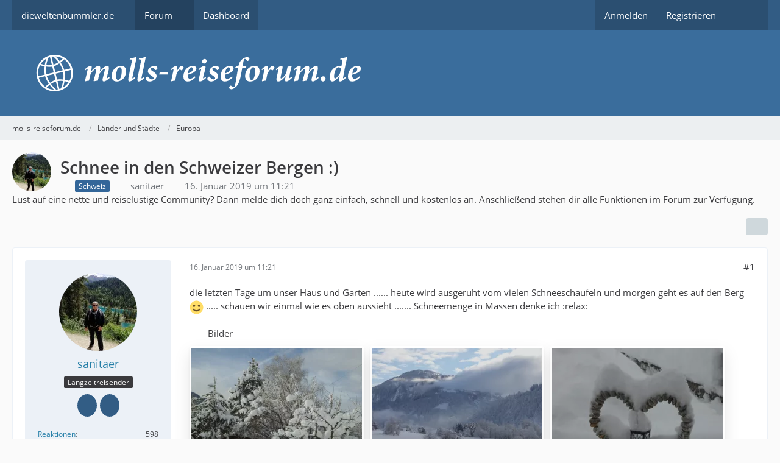

--- FILE ---
content_type: text/html; charset=UTF-8
request_url: https://www.dieweltenbummler.de/Forum/thread/2092-schnee-in-den-schweizer-bergen/
body_size: 22931
content:









<!DOCTYPE html>
<html
	dir="ltr"
	lang="de"
	data-color-scheme="system"
>

<head>
	<meta charset="utf-8">
		
	<title>Schnee in den Schweizer Bergen :) - Europa - molls-reiseforum.de</title>
	
	<meta name="viewport" content="width=device-width, initial-scale=1">
<meta name="format-detection" content="telephone=no">
<meta name="description" content="die letzten Tage um unser Haus und Garten ...... heute wird ausgeruht vom vielen Schneeschaufeln und morgen geht es auf den Berg  :)  ..... schauen wir einmal wie es oben aussieht ....... Schneemenge in Massen denke ich  :relax:">
<meta property="og:site_name" content="molls-reiseforum.de">
<meta property="fb:app_id" content="893227934076640">
<meta property="og:title" content="Schnee in den Schweizer Bergen :) - molls-reiseforum.de">
<meta property="og:url" content="https://www.dieweltenbummler.de/Forum/thread/2092-schnee-in-den-schweizer-bergen/">
<meta property="og:type" content="article">
<meta property="og:description" content="die letzten Tage um unser Haus und Garten ...... heute wird ausgeruht vom vielen Schneeschaufeln und morgen geht es auf den Berg  :)  ..... schauen wir einmal wie es oben aussieht ....... Schneemenge in Massen denke ich  :relax:">
<meta property="og:image" content="https://www.dieweltenbummler.de/Forum/wcf/file-download/6817/">
<meta property="og:image:width" content="899">
<meta property="og:image:height" content="675">
<meta property="og:image" content="https://www.dieweltenbummler.de/Forum/wcf/file-download/6818/">
<meta property="og:image:width" content="899">
<meta property="og:image:height" content="675">
<meta property="og:image" content="https://www.dieweltenbummler.de/Forum/wcf/file-download/6819/">
<meta property="og:image:width" content="899">
<meta property="og:image:height" content="675">
<meta property="og:image" content="https://www.dieweltenbummler.de/Forum/wcf/file-download/6820/">
<meta property="og:image:width" content="899">
<meta property="og:image:height" content="675">
<meta property="og:image" content="https://www.dieweltenbummler.de/Forum/wcf/file-download/6821/">
<meta property="og:image:width" content="899">
<meta property="og:image:height" content="675">
<meta property="og:image" content="https://www.dieweltenbummler.de/Forum/wcf/file-download/6822/">
<meta property="og:image:width" content="899">
<meta property="og:image:height" content="675">
<meta property="og:image" content="https://www.dieweltenbummler.de/Forum/wcf/file-download/6823/">
<meta property="og:image:width" content="899">
<meta property="og:image:height" content="675">
<meta property="og:image" content="https://www.dieweltenbummler.de/Forum/wcf/file-download/6824/">
<meta property="og:image:width" content="899">
<meta property="og:image:height" content="675">
<meta property="og:image" content="https://www.dieweltenbummler.de/Forum/wcf/file-download/6825/">
<meta property="og:image:width" content="899">
<meta property="og:image:height" content="675">
<meta name="keywords" content="die Natur ......">

<!-- Stylesheets -->
<link rel="stylesheet" type="text/css" href="https://www.dieweltenbummler.de/Forum/wcf/style/style-4.css?m=1766834101"><link rel="preload" href="https://www.dieweltenbummler.de/Forum/wcf/font/families/Open%20Sans/OpenSans-Regular.woff2?v=1614334343" as="font" crossorigin>

<meta name="timezone" content="Europe/Berlin">


<script data-cfasync="false">
	var WCF_PATH = 'https://www.dieweltenbummler.de/Forum/wcf/';
	var WSC_API_URL = 'https://www.dieweltenbummler.de/Forum/wcf/';
	var WSC_RPC_API_URL = 'https://www.dieweltenbummler.de/Forum/wcf/api/rpc/';
	
	var LANGUAGE_ID = 1;
	var LANGUAGE_USE_INFORMAL_VARIANT = true;
	var TIME_NOW = 1769224014;
	var LAST_UPDATE_TIME = 1766826131;
	var ENABLE_DEBUG_MODE = false;
	var ENABLE_PRODUCTION_DEBUG_MODE = true;
	var ENABLE_DEVELOPER_TOOLS = false;
	var PAGE_TITLE = 'molls-reiseforum.de';
	
	var REACTION_TYPES = {"1":{"title":"Gef\u00e4llt mir","renderedIcon":"<img\n\tsrc=\"https:\/\/www.dieweltenbummler.de\/Forum\/wcf\/images\/reaction\/1-thumbsUp.svg\"\n\talt=\"Gef\u00e4llt mir\"\n\tclass=\"reactionType\"\n\tdata-reaction-type-id=\"1\"\n>","iconPath":"https:\/\/www.dieweltenbummler.de\/Forum\/wcf\/images\/reaction\/1-thumbsUp.svg","showOrder":1,"reactionTypeID":1,"isAssignable":1},"2":{"title":"Danke","renderedIcon":"<img\n\tsrc=\"https:\/\/www.dieweltenbummler.de\/Forum\/wcf\/images\/reaction\/thanks.svg\"\n\talt=\"Danke\"\n\tclass=\"reactionType\"\n\tdata-reaction-type-id=\"2\"\n>","iconPath":"https:\/\/www.dieweltenbummler.de\/Forum\/wcf\/images\/reaction\/thanks.svg","showOrder":2,"reactionTypeID":2,"isAssignable":1},"3":{"title":"Haha","renderedIcon":"<img\n\tsrc=\"https:\/\/www.dieweltenbummler.de\/Forum\/wcf\/images\/reaction\/haha.svg\"\n\talt=\"Haha\"\n\tclass=\"reactionType\"\n\tdata-reaction-type-id=\"3\"\n>","iconPath":"https:\/\/www.dieweltenbummler.de\/Forum\/wcf\/images\/reaction\/haha.svg","showOrder":3,"reactionTypeID":3,"isAssignable":0},"4":{"title":"Verwirrend","renderedIcon":"<img\n\tsrc=\"https:\/\/www.dieweltenbummler.de\/Forum\/wcf\/images\/reaction\/confused.svg\"\n\talt=\"Verwirrend\"\n\tclass=\"reactionType\"\n\tdata-reaction-type-id=\"4\"\n>","iconPath":"https:\/\/www.dieweltenbummler.de\/Forum\/wcf\/images\/reaction\/confused.svg","showOrder":4,"reactionTypeID":4,"isAssignable":0},"5":{"title":"Traurig","renderedIcon":"<img\n\tsrc=\"https:\/\/www.dieweltenbummler.de\/Forum\/wcf\/images\/reaction\/sad.svg\"\n\talt=\"Traurig\"\n\tclass=\"reactionType\"\n\tdata-reaction-type-id=\"5\"\n>","iconPath":"https:\/\/www.dieweltenbummler.de\/Forum\/wcf\/images\/reaction\/sad.svg","showOrder":5,"reactionTypeID":5,"isAssignable":0}};
	
	
		{
		const colorScheme = matchMedia("(prefers-color-scheme: dark)").matches ? "dark" : "light";
		document.documentElement.dataset.colorScheme = colorScheme;
	}
	</script>

<script data-cfasync="false" src="https://www.dieweltenbummler.de/Forum/wcf/js/WoltLabSuite/WebComponent.min.js?v=1766826131"></script>
<script data-cfasync="false" src="https://www.dieweltenbummler.de/Forum/wcf/js/preload/de.preload.js?v=1766826131"></script>

<script data-cfasync="false" src="https://www.dieweltenbummler.de/Forum/wcf/js/WoltLabSuite.Core.tiny.min.js?v=1766826131"></script>
<script data-cfasync="false">
requirejs.config({
	baseUrl: 'https://www.dieweltenbummler.de/Forum/wcf/js',
	urlArgs: 't=1766826131'
	
});

window.addEventListener('pageshow', function(event) {
	if (event.persisted) {
		window.location.reload();
	}
});

</script>











<script data-cfasync="false" src="https://www.dieweltenbummler.de/Forum/wcf/js/WoltLabSuite.Forum.tiny.min.js?v=1766826131"></script>


<noscript>
	<style>
		.jsOnly {
			display: none !important;
		}
		
		.noJsOnly {
			display: block !important;
		}
	</style>
</noscript>



	
	
	<script type="application/ld+json">
{
"@context": "http://schema.org",
"@type": "WebSite",
"url": "https:\/\/www.dieweltenbummler.de\/Forum\/",
"potentialAction": {
"@type": "SearchAction",
"target": "https:\/\/www.dieweltenbummler.de\/Forum\/wcf\/search\/?q={search_term_string}",
"query-input": "required name=search_term_string"
}
}
</script>
<link rel="apple-touch-icon" sizes="180x180" href="https://www.dieweltenbummler.de/Forum/wcf/images/style-4/apple-touch-icon.png">
<link rel="manifest" href="https://www.dieweltenbummler.de/Forum/wcf/images/style-4/manifest-1.json">
<link rel="icon" type="image/png" sizes="48x48" href="https://www.dieweltenbummler.de/Forum/wcf/images/style-4/favicon-48x48.png">
<meta name="msapplication-config" content="https://www.dieweltenbummler.de/Forum/wcf/images/style-4/browserconfig.xml">
<meta name="theme-color" content="#3a6d9c">
<script>
	{
		document.querySelector('meta[name="theme-color"]').content = window.getComputedStyle(document.documentElement).getPropertyValue("--wcfPageThemeColor");
	}
</script>

	
			<link rel="canonical" href="https://www.dieweltenbummler.de/Forum/thread/2092-schnee-in-den-schweizer-bergen/">
		
					
			<script type="application/ld+json">
			{
				"@context": "http://schema.org",
				"@type": "Question",
				"name": "Schnee in den Schweizer Bergen :)",
				"upvoteCount": "1",
				"text": "die letzten Tage um unser Haus und Garten ...... heute wird ausgeruht vom vielen Schneeschaufeln und morgen geht es auf den Berg  :)  ..... schauen wir einmal wie es oben aussieht ....... Schneemenge in Massen denke ich  :relax:",
				"datePublished": "2019-01-16T11:21:33+01:00",
				"author": {
					"@type": "Person",
					"name": "sanitaer"											,"url": "https:\/\/www.dieweltenbummler.de\/Forum\/wcf\/user\/711-sanitaer\/"									},
				"answerCount": "9"			}
		</script>
		</head>

<body id="tpl_wbb_thread"
	itemscope itemtype="http://schema.org/WebPage" itemid="https://www.dieweltenbummler.de/Forum/thread/2092-schnee-in-den-schweizer-bergen/"	data-template="thread" data-application="wbb" data-page-id="46" data-page-identifier="com.woltlab.wbb.Thread"	data-board-id="27" data-thread-id="2092"	class="">

<span id="top"></span>

<div id="pageContainer" class="pageContainer">
	
	
	<div id="pageHeaderContainer" class="pageHeaderContainer">
	<header id="pageHeader" class="pageHeader">
		<div id="pageHeaderPanel" class="pageHeaderPanel">
			<div class="layoutBoundary">
				<div class="box mainMenu" data-box-identifier="com.woltlab.wcf.MainMenu">
			
		
	<div class="boxContent">
		<nav aria-label="Hauptmenü">
	<ol class="boxMenu">
		
		
					<li class=" boxMenuHasChildren" data-identifier="com.woltlab.wcf.generic17">
				<a href="https://www.dieweltenbummler.de" class="boxMenuLink">
					<span class="boxMenuLinkTitle">dieweltenbummler.de</span>
																<fa-icon size="16" name="caret-down" solid></fa-icon>
									</a>
				
				<ol class="boxMenuDepth1">				
									<li class="" data-identifier="com.woltlab.wcf.generic19">
				<a href="https://www.dieweltenbummler.de/wohnmobilstellplatz-nordkirchen" class="boxMenuLink">
					<span class="boxMenuLinkTitle">Wohnmobilstellplatz Nordkirchen</span>
														</a>
				
				</li>				
									<li class="" data-identifier="com.woltlab.wcf.generic18">
				<a href="https://www.dieweltenbummler.de/pingu" class="boxMenuLink">
					<span class="boxMenuLinkTitle">Pingu</span>
														</a>
				
				</li>				
									</ol></li>									<li class="active boxMenuHasChildren" data-identifier="com.woltlab.wbb.BoardList">
				<a href="https://www.dieweltenbummler.de/Forum/" class="boxMenuLink" aria-current="page">
					<span class="boxMenuLinkTitle">Forum</span>
																<fa-icon size="16" name="caret-down" solid></fa-icon>
									</a>
				
				<ol class="boxMenuDepth1">				
									<li class="" data-identifier="com.woltlab.wbb.UnresolvedThreadList">
				<a href="https://www.dieweltenbummler.de/Forum/unresolved-thread-list/" class="boxMenuLink">
					<span class="boxMenuLinkTitle">Unerledigte Themen</span>
														</a>
				
				</li>				
									</ol></li>									<li class="" data-identifier="com.woltlab.wcf.Dashboard">
				<a href="https://www.dieweltenbummler.de/Forum/wcf/dashboard/" class="boxMenuLink">
					<span class="boxMenuLinkTitle">Dashboard</span>
														</a>
				
				</li>				
																	
		
	</ol>
</nav>	</div>
</div><button type="button" class="pageHeaderMenuMobile" aria-expanded="false" aria-label="Menü">
	<span class="pageHeaderMenuMobileInactive">
		<fa-icon size="32" name="bars"></fa-icon>
	</span>
	<span class="pageHeaderMenuMobileActive">
		<fa-icon size="32" name="xmark"></fa-icon>
	</span>
</button>
				
				<nav id="topMenu" class="userPanel">
	<ul class="userPanelItems">
								<li id="userLogin">
				<a
					class="loginLink"
					href="https://www.dieweltenbummler.de/Forum/wcf/login/?url=https%3A%2F%2Fwww.dieweltenbummler.de%2FForum%2Fthread%2F2092-schnee-in-den-schweizer-bergen%2F"
					rel="nofollow"
				>Anmelden</a>
			</li>
							<li id="userRegistration">
					<a
						class="registrationLink"
						href="https://www.dieweltenbummler.de/Forum/wcf/register/"
						rel="nofollow"
					>Registrieren</a>
				</li>
							
								
							
		<!-- page search -->
		<li>
			<a href="https://www.dieweltenbummler.de/Forum/wcf/search/" id="userPanelSearchButton" class="jsTooltip" title="Suche"><fa-icon size="32" name="magnifying-glass"></fa-icon> <span>Suche</span></a>
		</li>
	</ul>
</nav>
	<a
		href="https://www.dieweltenbummler.de/Forum/wcf/login/?url=https%3A%2F%2Fwww.dieweltenbummler.de%2FForum%2Fthread%2F2092-schnee-in-den-schweizer-bergen%2F"
		class="userPanelLoginLink jsTooltip"
		title="Anmelden"
		rel="nofollow"
	>
		<fa-icon size="32" name="arrow-right-to-bracket"></fa-icon>
	</a>
			</div>
		</div>
		
		<div id="pageHeaderFacade" class="pageHeaderFacade">
			<div class="layoutBoundary">
				<div id="pageHeaderLogo" class="pageHeaderLogo">
		
	<a href="https://www.dieweltenbummler.de/Forum/" aria-label="molls-reiseforum.de">
		<img src="https://www.dieweltenbummler.de/Forum/wcf/images/style-4/pageLogo.png" alt="" class="pageHeaderLogoLarge" height="60" width="1025" loading="eager">
		<img src="https://www.dieweltenbummler.de/Forum/wcf/images/style-4/pageLogoMobile.png" alt="" class="pageHeaderLogoSmall" height="128" width="204" loading="eager">
		
		
	</a>
</div>
				
					

					
		
			
	
<button type="button" id="pageHeaderSearchMobile" class="pageHeaderSearchMobile" aria-expanded="false" aria-label="Suche">
	<fa-icon size="32" name="magnifying-glass"></fa-icon>
</button>

<div id="pageHeaderSearch" class="pageHeaderSearch">
	<form method="post" action="https://www.dieweltenbummler.de/Forum/wcf/search/">
		<div id="pageHeaderSearchInputContainer" class="pageHeaderSearchInputContainer">
			<div class="pageHeaderSearchType dropdown">
				<a href="#" class="button dropdownToggle" id="pageHeaderSearchTypeSelect">
					<span class="pageHeaderSearchTypeLabel">Dieses Thema</span>
					<fa-icon size="16" name="caret-down" solid></fa-icon>
				</a>
				<ul class="dropdownMenu">
					<li><a href="#" data-extended-link="https://www.dieweltenbummler.de/Forum/wcf/search/?extended=1" data-object-type="everywhere">Alles</a></li>
					<li class="dropdownDivider"></li>
					
											<li><a href="#" data-extended-link="https://www.dieweltenbummler.de/Forum/wcf/search/?extended=1&amp;type=com.woltlab.wbb.post" data-object-type="com.woltlab.wbb.post" data-parameters='{ "threadID": 2092 }'>Dieses Thema</a></li>		<li><a href="#" data-extended-link="https://www.dieweltenbummler.de/Forum/wcf/search/?extended=1&amp;type=com.woltlab.wbb.post" data-object-type="com.woltlab.wbb.post" data-parameters='{ "boardID": 27 }'>Dieses Forum</a></li>
						
						<li class="dropdownDivider"></li>
					
					
																													<li><a href="#" data-extended-link="https://www.dieweltenbummler.de/Forum/wcf/search/?type=com.woltlab.wbb.post&amp;extended=1" data-object-type="com.woltlab.wbb.post">Forum</a></li>
																								<li><a href="#" data-extended-link="https://www.dieweltenbummler.de/Forum/wcf/search/?type=com.woltlab.wcf.article&amp;extended=1" data-object-type="com.woltlab.wcf.article">Artikel</a></li>
																								<li><a href="#" data-extended-link="https://www.dieweltenbummler.de/Forum/wcf/search/?type=com.woltlab.wcf.page&amp;extended=1" data-object-type="com.woltlab.wcf.page">Seiten</a></li>
																
					<li class="dropdownDivider"></li>
					<li><a class="pageHeaderSearchExtendedLink" href="https://www.dieweltenbummler.de/Forum/wcf/search/?extended=1">Erweiterte Suche</a></li>
				</ul>
			</div>
			
			<input type="search" name="q" id="pageHeaderSearchInput" class="pageHeaderSearchInput" placeholder="Suchbegriff eingeben" autocomplete="off" value="">
			
			<button type="submit" class="pageHeaderSearchInputButton button" title="Suche">
				<fa-icon size="16" name="magnifying-glass"></fa-icon>
			</button>
			
			<div id="pageHeaderSearchParameters"></div>
			
					</div>
	</form>
</div>

	
			</div>
		</div>
	</header>
	
	
</div>
	
	
	
	
	
	<div class="pageNavigation">
	<div class="layoutBoundary">
			<nav class="breadcrumbs" aria-label="Verlaufsnavigation">
		<ol class="breadcrumbs__list" itemprop="breadcrumb" itemscope itemtype="http://schema.org/BreadcrumbList">
			<li class="breadcrumbs__item" title="molls-reiseforum.de" itemprop="itemListElement" itemscope itemtype="http://schema.org/ListItem">
							<a class="breadcrumbs__link" href="https://www.dieweltenbummler.de/Forum/" itemprop="item">
																<span class="breadcrumbs__title" itemprop="name">molls-reiseforum.de</span>
							</a>
															<meta itemprop="position" content="1">
																					</li>
														
											<li class="breadcrumbs__item" title="Länder und Städte" itemprop="itemListElement" itemscope itemtype="http://schema.org/ListItem">
							<a class="breadcrumbs__link" href="https://www.dieweltenbummler.de/Forum/board/9-l%C3%A4nder-und-st%C3%A4dte/" itemprop="item">
																<span class="breadcrumbs__title" itemprop="name">Länder und Städte</span>
							</a>
															<meta itemprop="position" content="2">
																					</li>
														
											<li class="breadcrumbs__item" title="Europa" itemprop="itemListElement" itemscope itemtype="http://schema.org/ListItem">
							<a class="breadcrumbs__link" href="https://www.dieweltenbummler.de/Forum/board/27-europa/" itemprop="item">
																	<span class="breadcrumbs__parent_indicator">
										<fa-icon size="16" name="arrow-left-long"></fa-icon>
									</span>
																<span class="breadcrumbs__title" itemprop="name">Europa</span>
							</a>
															<meta itemprop="position" content="3">
																					</li>
		</ol>
	</nav>
	</div>
</div>
	
	
	
	<section id="main" class="main" role="main" 	itemprop="mainEntity" itemscope itemtype="http://schema.org/DiscussionForumPosting"
	itemid="https://www.dieweltenbummler.de/Forum/thread/2092-schnee-in-den-schweizer-bergen/#post13903"
>
		<div class="layoutBoundary">
			

						
			<div id="content" class="content">
								
																<header class="contentHeader messageGroupContentHeader wbbThread" data-thread-id="2092" data-is-closed="0" data-is-deleted="0" data-is-disabled="0" data-is-sticky="0" data-is-announcement="0" data-is-link="0">
		<div class="contentHeaderIcon">
			<img src="https://www.dieweltenbummler.de/Forum/wcf/images/avatars/50/295-50ec68f033af497e4ad796379827356fa1a13f5f.webp" width="64" height="64" alt="" class="userAvatarImage" loading="lazy">
															
		</div>

		<div class="contentHeaderTitle">
			<h1 class="contentTitle" itemprop="name headline">Schnee in den Schweizer Bergen :)</h1>
			<ul class="inlineList contentHeaderMetaData">
				

									<li>
						<fa-icon size="16" name="tags"></fa-icon>
						<ul class="labelList">
							<li><span class="badge label blue">Schweiz</span></li>
						</ul>
					</li>
				

									<li>
						<fa-icon size="16" name="user"></fa-icon>
						<a href="https://www.dieweltenbummler.de/Forum/wcf/user/711-sanitaer/" data-object-id="711" class="userLink">sanitaer</a>					</li>
				
				<li>
					<fa-icon size="16" name="clock"></fa-icon>
					<a href="https://www.dieweltenbummler.de/Forum/thread/2092-schnee-in-den-schweizer-bergen/"><woltlab-core-date-time date="2019-01-16T10:21:33+00:00">16. Januar 2019 um 11:21</woltlab-core-date-time></a>
				</li>

				
				
				
			</ul>

			<meta itemprop="url" content="https://www.dieweltenbummler.de/Forum/thread/2092-schnee-in-den-schweizer-bergen/">
			<meta itemprop="commentCount" content="9">
					</div>

		
	</header>
													
				
	<div class="userNotice">
			
		
		
					
			<woltlab-core-notice type="info" class="notice">
												
						Lust auf eine nette und reiselustige Community? Dann melde dich doch ganz einfach, schnell und kostenlos an. Anschließend stehen dir alle Funktionen im Forum zur Verfügung.					</woltlab-core-notice>
		
		
	
	
	
	</div>
				
				
				
				

				




	<div class="contentInteraction">
		
					<div class="contentInteractionButtonContainer">
				
									 <div class="contentInteractionShareButton">
						<button type="button" class="button small wsShareButton jsTooltip" title="Teilen" data-link="https://www.dieweltenbummler.de/Forum/thread/2092-schnee-in-den-schweizer-bergen/" data-link-title="Schnee in den Schweizer Bergen :)" data-bbcode="[thread]2092[/thread]">
		<fa-icon size="16" name="share-nodes"></fa-icon>
	</button>					</div>
				
							</div>
			</div>


	<div class="section">
		<ul
			class="wbbThreadPostList messageList jsClipboardContainer"
			data-is-last-page="true"
			data-last-post-time="1548609343"
			data-page-no="1"
			data-type="com.woltlab.wbb.post"
		>
							



			
		
		
		
	
	
			<li
			id="post13903"
			class="
				anchorFixedHeader
				messageGroupStarter											"
		>
			<article class="wbbPost message messageSidebarOrientationLeft jsClipboardObject jsMessage userOnlineGroupMarking46"
				data-post-id="13903" data-can-edit="0" data-can-edit-inline="0"
				data-is-closed="0" data-is-deleted="0" data-is-disabled="0"
								data-object-id="13903" data-object-type="com.woltlab.wbb.likeablePost" data-user-id="711"											>
				<meta itemprop="datePublished" content="2019-01-16T11:21:33+01:00">
													 
	
<aside role="presentation" class="messageSidebar member" itemprop="author" itemscope itemtype="http://schema.org/Person">
	<div class="messageAuthor">
		
		
								
							<div class="userAvatar">
					<a href="https://www.dieweltenbummler.de/Forum/wcf/user/711-sanitaer/" aria-hidden="true" tabindex="-1"><img src="https://www.dieweltenbummler.de/Forum/wcf/images/avatars/50/295-50ec68f033af497e4ad796379827356fa1a13f5f.webp" width="128" height="128" alt="" class="userAvatarImage" loading="lazy"></a>					
									</div>
						
			<div class="messageAuthorContainer">
				<a href="https://www.dieweltenbummler.de/Forum/wcf/user/711-sanitaer/" class="username userLink" data-object-id="711" itemprop="url">
					<span itemprop="name">sanitaer</span>
				</a>
														
					
							</div>
			
												<div class="userTitle">
						<span class="badge userTitleBadge">Langzeitreisender</span>
					</div>
				
				
							
							<div class="specialTrophyContainer">
					<ul>
													<li><a href="https://www.dieweltenbummler.de/Forum/wcf/trophy/2-mehr-als-5-jahre-dabei/"><span
	class="trophyIcon jsTooltip"
	style="color: rgb(255, 255, 255); background-color: rgb(50, 93, 133)"
	data-trophy-id="2"
	title="Mehr als 5 Jahre dabei">
	<fa-icon size="32" name="trophy"></fa-icon></span></a></li>
													<li><a href="https://www.dieweltenbummler.de/Forum/wcf/trophy/6-mehr-als-1000-beitr%C3%A4ge/"><span
	class="trophyIcon jsTooltip"
	style="color: rgba(255, 255, 255, 1); background-color: rgba(50, 92, 132, 1)"
	data-trophy-id="6"
	title="Mehr als 1000 Beiträge">
	<fa-icon size="32" name="trophy"></fa-icon></span></a></li>
											</ul>
				</div>
						</div>
	
			
		
									<div class="userCredits">
					<dl class="plain dataList">
						<dt><a href="https://www.dieweltenbummler.de/Forum/wcf/user/711-sanitaer/#likes" class="jsTooltip" title="Erhaltene Reaktionen von sanitaer">Reaktionen</a></dt>
								<dd>598</dd>
														
															<dt><a href="#" class="activityPointsDisplay jsTooltip" title="Punkte von sanitaer anzeigen" data-user-id="711">Punkte</a></dt>
								<dd>8.873</dd>
														
															<dt><a href="#" class="trophyPoints jsTooltip userTrophyOverlayList" data-user-id="711" title="Trophäen von sanitaer anzeigen">Trophäen</a></dt>
								<dd>2</dd>
														
														
								<dt><a href="https://www.dieweltenbummler.de/Forum/user-post-list/711-sanitaer/" title="Beiträge von sanitaer" class="jsTooltip">Beiträge</a></dt>
	<dd>1.612</dd>
					</dl>
				</div>
			
				
		
	</aside>
				
				<div class="messageContent">
					<header class="messageHeader">
						<div class="messageHeaderBox">
							<ul class="messageHeaderMetaData">
								<li><a href="https://www.dieweltenbummler.de/Forum/thread/2092-schnee-in-den-schweizer-bergen/?postID=13903#post13903" rel="nofollow" class="permalink messagePublicationTime"><woltlab-core-date-time date="2019-01-16T10:21:33+00:00">16. Januar 2019 um 11:21</woltlab-core-date-time></a></li>
								
								
							</ul>
							
							<ul class="messageStatus">
																																																
								
							</ul>
						</div>
						
						<ul class="messageQuickOptions">
															
														
															<li>
									<a href="https://www.dieweltenbummler.de/Forum/thread/2092-schnee-in-den-schweizer-bergen/?postID=13903#post13903" rel="nofollow" class="jsTooltip wsShareButton" title="Teilen" data-link-title="Schnee in den Schweizer Bergen :)">#1</a>
								</li>
														
														
							
						</ul>
						
						
					</header>
					
					<div class="messageBody">
												
												
						
						
						<div class="messageText" itemprop="text">
														
							<p>die letzten Tage um unser Haus und Garten ...... heute wird ausgeruht vom vielen Schneeschaufeln und morgen geht es auf den Berg <img src="https://www.dieweltenbummler.de/Forum/wcf/images/smilies/emojione/263a.png" alt=":)" title="smile" class="smiley" srcset="https://www.dieweltenbummler.de/Forum/wcf/images/smilies/emojione/263a@2x.png 2x" height="23" width="23" loading="eager" translate="no"> ..... schauen wir einmal wie es oben aussieht ....... Schneemenge in Massen denke ich  :relax:</p>						</div>
						
						
					</div>
					
					<footer class="messageFooter">
									<section class="section attachmentThumbnailList">
			<h2 class="messageSectionTitle">Bilder</h2>
			
			<ul class="inlineList">
				<li class="attachmentThumbnail" data-attachment-id="7421">
								<a href="https://www.dieweltenbummler.de/Forum/wcf/file-download/6818/" class="jsImageViewer jsTooltip" title="Bild „P1160133.JPG“ anzeigen">
									<div class="attachmentThumbnailContainer">
										<span class="attachmentThumbnailImage">
																							<img
													src="https://www.dieweltenbummler.de/Forum/wcf/_data/public/thumbnail/b9/03/13565-b903ed16648ab44581ef6bdff3a410176f7eff1c6a1faeb64b852e0f28901d2f.webp"
													alt=""
																											class="attachmentThumbnailImageScalable"
																										width="280"
													height="210"
													loading="lazy"
												>
																					</span>
									
										<span class="attachmentThumbnailData">
											<span class="attachmentFilename">P1160133.JPG</span>
										</span>
									</div>
									
									<ul class="attachmentMetaData inlineList">
										<li>
											<fa-icon size="16" name="file-lines"></fa-icon>
											237,24 kB										</li>
										<li>
											<fa-icon size="16" name="up-right-and-down-left-from-center"></fa-icon>
											899 × 675										</li>
									</ul>
								</a>
							</li>
																								<li class="attachmentThumbnail" data-attachment-id="7423">
								<a href="https://www.dieweltenbummler.de/Forum/wcf/file-download/6819/" class="jsImageViewer jsTooltip" title="Bild „P1160187.JPG“ anzeigen">
									<div class="attachmentThumbnailContainer">
										<span class="attachmentThumbnailImage">
																							<img
													src="https://www.dieweltenbummler.de/Forum/wcf/_data/public/thumbnail/7e/f6/13567-7ef6e4ea17868e3ca9c57dbcaf07dd74e8dc5c0e1da78345dbf82ff5306bb5e9.webp"
													alt=""
																											class="attachmentThumbnailImageScalable"
																										width="280"
													height="210"
													loading="lazy"
												>
																					</span>
									
										<span class="attachmentThumbnailData">
											<span class="attachmentFilename">P1160187.JPG</span>
										</span>
									</div>
									
									<ul class="attachmentMetaData inlineList">
										<li>
											<fa-icon size="16" name="file-lines"></fa-icon>
											153,33 kB										</li>
										<li>
											<fa-icon size="16" name="up-right-and-down-left-from-center"></fa-icon>
											899 × 675										</li>
									</ul>
								</a>
							</li>
																								<li class="attachmentThumbnail" data-attachment-id="7424">
								<a href="https://www.dieweltenbummler.de/Forum/wcf/file-download/6820/" class="jsImageViewer jsTooltip" title="Bild „P1160165.JPG“ anzeigen">
									<div class="attachmentThumbnailContainer">
										<span class="attachmentThumbnailImage">
																							<img
													src="https://www.dieweltenbummler.de/Forum/wcf/_data/public/thumbnail/35/3a/13569-353a9a73da3795b1174ae882e31a7bef16bcec3992cd730bc619c4617e6755d7.webp"
													alt=""
																											class="attachmentThumbnailImageScalable"
																										width="280"
													height="210"
													loading="lazy"
												>
																					</span>
									
										<span class="attachmentThumbnailData">
											<span class="attachmentFilename">P1160165.JPG</span>
										</span>
									</div>
									
									<ul class="attachmentMetaData inlineList">
										<li>
											<fa-icon size="16" name="file-lines"></fa-icon>
											107,27 kB										</li>
										<li>
											<fa-icon size="16" name="up-right-and-down-left-from-center"></fa-icon>
											899 × 675										</li>
									</ul>
								</a>
							</li>
																								<li class="attachmentThumbnail" data-attachment-id="7425">
								<a href="https://www.dieweltenbummler.de/Forum/wcf/file-download/6821/" class="jsImageViewer jsTooltip" title="Bild „P1160131.JPG“ anzeigen">
									<div class="attachmentThumbnailContainer">
										<span class="attachmentThumbnailImage">
																							<img
													src="https://www.dieweltenbummler.de/Forum/wcf/_data/public/thumbnail/45/e4/13571-45e409ed2e78b2b7558e46d5e05158f17fc6d5aacc798aefc7d02f00df74642a.webp"
													alt=""
																											class="attachmentThumbnailImageScalable"
																										width="280"
													height="210"
													loading="lazy"
												>
																					</span>
									
										<span class="attachmentThumbnailData">
											<span class="attachmentFilename">P1160131.JPG</span>
										</span>
									</div>
									
									<ul class="attachmentMetaData inlineList">
										<li>
											<fa-icon size="16" name="file-lines"></fa-icon>
											156,9 kB										</li>
										<li>
											<fa-icon size="16" name="up-right-and-down-left-from-center"></fa-icon>
											899 × 675										</li>
									</ul>
								</a>
							</li>
																								<li class="attachmentThumbnail" data-attachment-id="7426">
								<a href="https://www.dieweltenbummler.de/Forum/wcf/file-download/6822/" class="jsImageViewer jsTooltip" title="Bild „P1160146.JPG“ anzeigen">
									<div class="attachmentThumbnailContainer">
										<span class="attachmentThumbnailImage">
																							<img
													src="https://www.dieweltenbummler.de/Forum/wcf/_data/public/thumbnail/ca/f3/13573-caf3a9a4e8fc7b2611e1e20ab23ebde7b52ddd687bfd0771e75bde9deb306cdb.webp"
													alt=""
																											class="attachmentThumbnailImageScalable"
																										width="280"
													height="210"
													loading="lazy"
												>
																					</span>
									
										<span class="attachmentThumbnailData">
											<span class="attachmentFilename">P1160146.JPG</span>
										</span>
									</div>
									
									<ul class="attachmentMetaData inlineList">
										<li>
											<fa-icon size="16" name="file-lines"></fa-icon>
											240,17 kB										</li>
										<li>
											<fa-icon size="16" name="up-right-and-down-left-from-center"></fa-icon>
											899 × 675										</li>
									</ul>
								</a>
							</li>
																								<li class="attachmentThumbnail" data-attachment-id="7427">
								<a href="https://www.dieweltenbummler.de/Forum/wcf/file-download/6823/" class="jsImageViewer jsTooltip" title="Bild „P1160168.JPG“ anzeigen">
									<div class="attachmentThumbnailContainer">
										<span class="attachmentThumbnailImage">
																							<img
													src="https://www.dieweltenbummler.de/Forum/wcf/_data/public/thumbnail/83/f7/13575-83f77675a305b50a0e9b47bddd6b8ddc1b0bd7759b560c58fcfbcbdc5fb01368.webp"
													alt=""
																											class="attachmentThumbnailImageScalable"
																										width="280"
													height="210"
													loading="lazy"
												>
																					</span>
									
										<span class="attachmentThumbnailData">
											<span class="attachmentFilename">P1160168.JPG</span>
										</span>
									</div>
									
									<ul class="attachmentMetaData inlineList">
										<li>
											<fa-icon size="16" name="file-lines"></fa-icon>
											201,77 kB										</li>
										<li>
											<fa-icon size="16" name="up-right-and-down-left-from-center"></fa-icon>
											899 × 675										</li>
									</ul>
								</a>
							</li>
																								<li class="attachmentThumbnail" data-attachment-id="7428">
								<a href="https://www.dieweltenbummler.de/Forum/wcf/file-download/6824/" class="jsImageViewer jsTooltip" title="Bild „P1160190.JPG“ anzeigen">
									<div class="attachmentThumbnailContainer">
										<span class="attachmentThumbnailImage">
																							<img
													src="https://www.dieweltenbummler.de/Forum/wcf/_data/public/thumbnail/43/2f/13577-432f23484dff8ad406be66124ce0d1c98ba9e159640c042b83b52d33a2ab6678.webp"
													alt=""
																											class="attachmentThumbnailImageScalable"
																										width="280"
													height="210"
													loading="lazy"
												>
																					</span>
									
										<span class="attachmentThumbnailData">
											<span class="attachmentFilename">P1160190.JPG</span>
										</span>
									</div>
									
									<ul class="attachmentMetaData inlineList">
										<li>
											<fa-icon size="16" name="file-lines"></fa-icon>
											140,34 kB										</li>
										<li>
											<fa-icon size="16" name="up-right-and-down-left-from-center"></fa-icon>
											899 × 675										</li>
									</ul>
								</a>
							</li>
																								<li class="attachmentThumbnail" data-attachment-id="7429">
								<a href="https://www.dieweltenbummler.de/Forum/wcf/file-download/6825/" class="jsImageViewer jsTooltip" title="Bild „P1160185.JPG“ anzeigen">
									<div class="attachmentThumbnailContainer">
										<span class="attachmentThumbnailImage">
																							<img
													src="https://www.dieweltenbummler.de/Forum/wcf/_data/public/thumbnail/51/59/13579-5159962f8ed60b32d6cfea8a275e2a59afd8cca9847501fc3158e8523b0aaa14.webp"
													alt=""
																											class="attachmentThumbnailImageScalable"
																										width="280"
													height="210"
													loading="lazy"
												>
																					</span>
									
										<span class="attachmentThumbnailData">
											<span class="attachmentFilename">P1160185.JPG</span>
										</span>
									</div>
									
									<ul class="attachmentMetaData inlineList">
										<li>
											<fa-icon size="16" name="file-lines"></fa-icon>
											226,04 kB										</li>
										<li>
											<fa-icon size="16" name="up-right-and-down-left-from-center"></fa-icon>
											899 × 675										</li>
									</ul>
								</a>
							</li>
																								<li class="attachmentThumbnail" data-attachment-id="7420">
								<a href="https://www.dieweltenbummler.de/Forum/wcf/file-download/6817/" class="jsImageViewer jsTooltip" title="Bild „P1160194.JPG“ anzeigen">
									<div class="attachmentThumbnailContainer">
										<span class="attachmentThumbnailImage">
																							<img
													src="https://www.dieweltenbummler.de/Forum/wcf/_data/public/thumbnail/0e/a7/13563-0ea7597d84cffc43419e251ec41a335befc073464668404c420f95846cf863e9.webp"
													alt=""
																											class="attachmentThumbnailImageScalable"
																										width="280"
													height="210"
													loading="lazy"
												>
																					</span>
									
										<span class="attachmentThumbnailData">
											<span class="attachmentFilename">P1160194.JPG</span>
										</span>
									</div>
									
									<ul class="attachmentMetaData inlineList">
										<li>
											<fa-icon size="16" name="file-lines"></fa-icon>
											154,31 kB										</li>
										<li>
											<fa-icon size="16" name="up-right-and-down-left-from-center"></fa-icon>
											899 × 675										</li>
									</ul>
								</a>
							</li>
			</ul>
		</section>
	
	
	
						
												
						
						
						<div class="messageFooterNotes">
														
														
														
														
							
						</div>
						
						<div class="messageFooterGroup">
							
																				
	<woltlab-core-reaction-summary
		data="[[1,1]]"
		object-type="com.woltlab.wbb.likeablePost"
		object-id="13903"
		selected-reaction="0"
	></woltlab-core-reaction-summary>
							
							<ul class="messageFooterButtonsExtra buttonList smallButtons jsMobileNavigationExtra">
																																								
							</ul>
							
							<ul class="messageFooterButtons buttonList smallButtons jsMobileNavigation">
																																								
							</ul>
						</div>

						
					</footer>
				</div>
			</article>
		</li>
		
	
	
		
		
				
		
		
		
	
	
			<li
			id="post13998"
			class="
				anchorFixedHeader
				messageGroupStarter											"
		>
			<article class="wbbPost message messageSidebarOrientationLeft jsClipboardObject jsMessage userOnlineGroupMarking46"
				data-post-id="13998" data-can-edit="0" data-can-edit-inline="0"
				data-is-closed="0" data-is-deleted="0" data-is-disabled="0"
								data-object-id="13998" data-object-type="com.woltlab.wbb.likeablePost" data-user-id="711"													itemprop="comment"
					itemscope itemtype="http://schema.org/Comment"
					itemid="https://www.dieweltenbummler.de/Forum/thread/2092-schnee-in-den-schweizer-bergen/?postID=13998#post13998"
							>
				<meta itemprop="datePublished" content="2019-01-24T23:53:32+01:00">
													<meta itemprop="url" content="https://www.dieweltenbummler.de/Forum/thread/2092-schnee-in-den-schweizer-bergen/?postID=13998#post13998">
								
<aside role="presentation" class="messageSidebar member" itemprop="author" itemscope itemtype="http://schema.org/Person">
	<div class="messageAuthor">
		
		
								
							<div class="userAvatar">
					<a href="https://www.dieweltenbummler.de/Forum/wcf/user/711-sanitaer/" aria-hidden="true" tabindex="-1"><img src="https://www.dieweltenbummler.de/Forum/wcf/images/avatars/50/295-50ec68f033af497e4ad796379827356fa1a13f5f.webp" width="128" height="128" alt="" class="userAvatarImage" loading="lazy"></a>					
									</div>
						
			<div class="messageAuthorContainer">
				<a href="https://www.dieweltenbummler.de/Forum/wcf/user/711-sanitaer/" class="username userLink" data-object-id="711" itemprop="url">
					<span itemprop="name">sanitaer</span>
				</a>
														
					
							</div>
			
												<div class="userTitle">
						<span class="badge userTitleBadge">Langzeitreisender</span>
					</div>
				
				
							
							<div class="specialTrophyContainer">
					<ul>
													<li><a href="https://www.dieweltenbummler.de/Forum/wcf/trophy/2-mehr-als-5-jahre-dabei/"><span
	class="trophyIcon jsTooltip"
	style="color: rgb(255, 255, 255); background-color: rgb(50, 93, 133)"
	data-trophy-id="2"
	title="Mehr als 5 Jahre dabei">
	<fa-icon size="32" name="trophy"></fa-icon></span></a></li>
													<li><a href="https://www.dieweltenbummler.de/Forum/wcf/trophy/6-mehr-als-1000-beitr%C3%A4ge/"><span
	class="trophyIcon jsTooltip"
	style="color: rgba(255, 255, 255, 1); background-color: rgba(50, 92, 132, 1)"
	data-trophy-id="6"
	title="Mehr als 1000 Beiträge">
	<fa-icon size="32" name="trophy"></fa-icon></span></a></li>
											</ul>
				</div>
						</div>
	
			
		
									<div class="userCredits">
					<dl class="plain dataList">
						<dt><a href="https://www.dieweltenbummler.de/Forum/wcf/user/711-sanitaer/#likes" class="jsTooltip" title="Erhaltene Reaktionen von sanitaer">Reaktionen</a></dt>
								<dd>598</dd>
														
															<dt><a href="#" class="activityPointsDisplay jsTooltip" title="Punkte von sanitaer anzeigen" data-user-id="711">Punkte</a></dt>
								<dd>8.873</dd>
														
															<dt><a href="#" class="trophyPoints jsTooltip userTrophyOverlayList" data-user-id="711" title="Trophäen von sanitaer anzeigen">Trophäen</a></dt>
								<dd>2</dd>
														
														
								<dt><a href="https://www.dieweltenbummler.de/Forum/user-post-list/711-sanitaer/" title="Beiträge von sanitaer" class="jsTooltip">Beiträge</a></dt>
	<dd>1.612</dd>
					</dl>
				</div>
			
				
		
	</aside>
				
				<div class="messageContent">
					<header class="messageHeader">
						<div class="messageHeaderBox">
							<ul class="messageHeaderMetaData">
								<li><a href="https://www.dieweltenbummler.de/Forum/thread/2092-schnee-in-den-schweizer-bergen/?postID=13998#post13998" rel="nofollow" class="permalink messagePublicationTime"><woltlab-core-date-time date="2019-01-24T22:53:32+00:00">24. Januar 2019 um 23:53</woltlab-core-date-time></a></li>
								
								
							</ul>
							
							<ul class="messageStatus">
																																																
								
							</ul>
						</div>
						
						<ul class="messageQuickOptions">
															
														
															<li>
									<a href="https://www.dieweltenbummler.de/Forum/thread/2092-schnee-in-den-schweizer-bergen/?postID=13998#post13998" rel="nofollow" class="jsTooltip wsShareButton" title="Teilen" data-link-title="Schnee in den Schweizer Bergen :)">#2</a>
								</li>
														
														
							
						</ul>
						
						
					</header>
					
					<div class="messageBody">
												
												
						
						
						<div class="messageText" itemprop="text">
														
							<p>so ein paar Winterbilder von unserem Hausberg Grap sogn Gion bis Vorabgletscher von Flims, Laax, Falera oder ganz einfach die Weisse Arena in Graubünden <img src="https://www.dieweltenbummler.de/Forum/wcf/images/smilies/emojione/263a.png" alt=":)" title="smile" class="smiley" srcset="https://www.dieweltenbummler.de/Forum/wcf/images/smilies/emojione/263a@2x.png 2x" height="23" width="23" loading="eager" translate="no"> <br>Von da kann man nach Obersaxen, Lenzerheide, Arosa und Savognin rüber sehen ..... was für ein Gebiet, einfach Wunderbar. Die Photos sind nicht ganz so aktuel, aber fast <img src="https://www.dieweltenbummler.de/Forum/wcf/images/smilies/emojione/1f609.png" alt=";)" title="wink" class="smiley" srcset="https://www.dieweltenbummler.de/Forum/wcf/images/smilies/emojione/1f609@2x.png 2x" height="23" width="23" loading="eager" translate="no"> Mich hat es mit einer Grippe erwischt und bin ein bisschen reduziert und daher muss ich ein wenig passen mit dem Aktiv sein.<br>mit lieben Grüssen Inge</p>						</div>
						
						
					</div>
					
					<footer class="messageFooter">
									<section class="section attachmentThumbnailList">
			<h2 class="messageSectionTitle">Bilder</h2>
			
			<ul class="inlineList">
				<li class="attachmentThumbnail" data-attachment-id="7452">
								<a href="https://www.dieweltenbummler.de/Forum/wcf/file-download/6846/" class="jsImageViewer jsTooltip" title="Bild „IMG_20181227_143330.jpg“ anzeigen">
									<div class="attachmentThumbnailContainer">
										<span class="attachmentThumbnailImage">
																							<img
													src="https://www.dieweltenbummler.de/Forum/wcf/_data/public/thumbnail/b7/c4/13621-b7c47c51b47e353e5e2e9a266236c7b1542771ffffca39621bb8abf453534cea.webp"
													alt=""
																											class="attachmentThumbnailImageScalable"
																										width="280"
													height="210"
													loading="lazy"
												>
																					</span>
									
										<span class="attachmentThumbnailData">
											<span class="attachmentFilename">IMG_20181227_143330.jpg</span>
										</span>
									</div>
									
									<ul class="attachmentMetaData inlineList">
										<li>
											<fa-icon size="16" name="file-lines"></fa-icon>
											156,3 kB										</li>
										<li>
											<fa-icon size="16" name="up-right-and-down-left-from-center"></fa-icon>
											900 × 506										</li>
									</ul>
								</a>
							</li>
																								<li class="attachmentThumbnail" data-attachment-id="7450">
								<a href="https://www.dieweltenbummler.de/Forum/wcf/file-download/6844/" class="jsImageViewer jsTooltip" title="Bild „IMG_20181227_142001.jpg“ anzeigen">
									<div class="attachmentThumbnailContainer">
										<span class="attachmentThumbnailImage">
																							<img
													src="https://www.dieweltenbummler.de/Forum/wcf/_data/public/thumbnail/7b/e0/13617-7be05048d9e09f54349089d391d30df0789d863bcd72605a4a7c36b8812a4a43.webp"
													alt=""
																											class="attachmentThumbnailImageScalable"
																										width="280"
													height="210"
													loading="lazy"
												>
																					</span>
									
										<span class="attachmentThumbnailData">
											<span class="attachmentFilename">IMG_20181227_142001.jpg</span>
										</span>
									</div>
									
									<ul class="attachmentMetaData inlineList">
										<li>
											<fa-icon size="16" name="file-lines"></fa-icon>
											242,57 kB										</li>
										<li>
											<fa-icon size="16" name="up-right-and-down-left-from-center"></fa-icon>
											900 × 675										</li>
									</ul>
								</a>
							</li>
																								<li class="attachmentThumbnail" data-attachment-id="7451">
								<a href="https://www.dieweltenbummler.de/Forum/wcf/file-download/6845/" class="jsImageViewer jsTooltip" title="Bild „IMG_20181227_143301.jpg“ anzeigen">
									<div class="attachmentThumbnailContainer">
										<span class="attachmentThumbnailImage">
																							<img
													src="https://www.dieweltenbummler.de/Forum/wcf/_data/public/thumbnail/94/6c/13619-946cab9e570f5d1811ae1574f6aa9e0f5acf3392a5d973287ad925b92544bd4d.webp"
													alt=""
																											class="attachmentThumbnailImageScalable"
																										width="280"
													height="210"
													loading="lazy"
												>
																					</span>
									
										<span class="attachmentThumbnailData">
											<span class="attachmentFilename">IMG_20181227_143301.jpg</span>
										</span>
									</div>
									
									<ul class="attachmentMetaData inlineList">
										<li>
											<fa-icon size="16" name="file-lines"></fa-icon>
											193,16 kB										</li>
										<li>
											<fa-icon size="16" name="up-right-and-down-left-from-center"></fa-icon>
											900 × 506										</li>
									</ul>
								</a>
							</li>
																								<li class="attachmentThumbnail" data-attachment-id="7453">
								<a href="https://www.dieweltenbummler.de/Forum/wcf/file-download/6847/" class="jsImageViewer jsTooltip" title="Bild „IMG_20181227_143348.jpg“ anzeigen">
									<div class="attachmentThumbnailContainer">
										<span class="attachmentThumbnailImage">
																							<img
													src="https://www.dieweltenbummler.de/Forum/wcf/_data/public/thumbnail/a3/6f/13623-a36f81855c3d413ca13b01e8d5c17632a430ff692b8068597b8c2eacc622dad0.webp"
													alt=""
																											class="attachmentThumbnailImageScalable"
																										width="280"
													height="210"
													loading="lazy"
												>
																					</span>
									
										<span class="attachmentThumbnailData">
											<span class="attachmentFilename">IMG_20181227_143348.jpg</span>
										</span>
									</div>
									
									<ul class="attachmentMetaData inlineList">
										<li>
											<fa-icon size="16" name="file-lines"></fa-icon>
											171,06 kB										</li>
										<li>
											<fa-icon size="16" name="up-right-and-down-left-from-center"></fa-icon>
											900 × 675										</li>
									</ul>
								</a>
							</li>
																								<li class="attachmentThumbnail" data-attachment-id="7454">
								<a href="https://www.dieweltenbummler.de/Forum/wcf/file-download/6848/" class="jsImageViewer jsTooltip" title="Bild „IMG_20181227_143412.jpg“ anzeigen">
									<div class="attachmentThumbnailContainer">
										<span class="attachmentThumbnailImage">
																							<img
													src="https://www.dieweltenbummler.de/Forum/wcf/_data/public/thumbnail/f7/b2/13625-f7b2d4d781e3db3a232d2c6481ed820250bc837dfad4536dc8aee1b758c66a0e.webp"
													alt=""
																											class="attachmentThumbnailImageScalable"
																										width="280"
													height="210"
													loading="lazy"
												>
																					</span>
									
										<span class="attachmentThumbnailData">
											<span class="attachmentFilename">IMG_20181227_143412.jpg</span>
										</span>
									</div>
									
									<ul class="attachmentMetaData inlineList">
										<li>
											<fa-icon size="16" name="file-lines"></fa-icon>
											156,62 kB										</li>
										<li>
											<fa-icon size="16" name="up-right-and-down-left-from-center"></fa-icon>
											900 × 505										</li>
									</ul>
								</a>
							</li>
																								<li class="attachmentThumbnail" data-attachment-id="7455">
								<a href="https://www.dieweltenbummler.de/Forum/wcf/file-download/6849/" class="jsImageViewer jsTooltip" title="Bild „IMG_20181227_144424.jpg“ anzeigen">
									<div class="attachmentThumbnailContainer">
										<span class="attachmentThumbnailImage">
																							<img
													src="https://www.dieweltenbummler.de/Forum/wcf/_data/public/thumbnail/70/ab/13627-70ab744223c2dc6cc27e0d378c1b55ff7ec602ffca034131803fe4bbe1187595.webp"
													alt=""
																											class="attachmentThumbnailImageScalable"
																										width="280"
													height="210"
													loading="lazy"
												>
																					</span>
									
										<span class="attachmentThumbnailData">
											<span class="attachmentFilename">IMG_20181227_144424.jpg</span>
										</span>
									</div>
									
									<ul class="attachmentMetaData inlineList">
										<li>
											<fa-icon size="16" name="file-lines"></fa-icon>
											224,74 kB										</li>
										<li>
											<fa-icon size="16" name="up-right-and-down-left-from-center"></fa-icon>
											900 × 675										</li>
									</ul>
								</a>
							</li>
																								<li class="attachmentThumbnail" data-attachment-id="7456">
								<a href="https://www.dieweltenbummler.de/Forum/wcf/file-download/6850/" class="jsImageViewer jsTooltip" title="Bild „IMG_20181227_144431.jpg“ anzeigen">
									<div class="attachmentThumbnailContainer">
										<span class="attachmentThumbnailImage">
																							<img
													src="https://www.dieweltenbummler.de/Forum/wcf/_data/public/thumbnail/8a/5c/13629-8a5c44d5cc27be7d32748dd0d15e256843c7aeddec41e0c854c3951bc38f489c.webp"
													alt=""
																											class="attachmentThumbnailImageScalable"
																										width="280"
													height="210"
													loading="lazy"
												>
																					</span>
									
										<span class="attachmentThumbnailData">
											<span class="attachmentFilename">IMG_20181227_144431.jpg</span>
										</span>
									</div>
									
									<ul class="attachmentMetaData inlineList">
										<li>
											<fa-icon size="16" name="file-lines"></fa-icon>
											175,58 kB										</li>
										<li>
											<fa-icon size="16" name="up-right-and-down-left-from-center"></fa-icon>
											900 × 675										</li>
									</ul>
								</a>
							</li>
																								<li class="attachmentThumbnail" data-attachment-id="7457">
								<a href="https://www.dieweltenbummler.de/Forum/wcf/file-download/6851/" class="jsImageViewer jsTooltip" title="Bild „IMG_20181227_144455.jpg“ anzeigen">
									<div class="attachmentThumbnailContainer">
										<span class="attachmentThumbnailImage">
																							<img
													src="https://www.dieweltenbummler.de/Forum/wcf/_data/public/thumbnail/bc/89/13631-bc89f3e31ae31a6e9d7cc807373c711636b429b1421d5e080661ca59ad3f9a49.webp"
													alt=""
																											class="attachmentThumbnailImageScalable"
																										width="280"
													height="210"
													loading="lazy"
												>
																					</span>
									
										<span class="attachmentThumbnailData">
											<span class="attachmentFilename">IMG_20181227_144455.jpg</span>
										</span>
									</div>
									
									<ul class="attachmentMetaData inlineList">
										<li>
											<fa-icon size="16" name="file-lines"></fa-icon>
											226,36 kB										</li>
										<li>
											<fa-icon size="16" name="up-right-and-down-left-from-center"></fa-icon>
											900 × 675										</li>
									</ul>
								</a>
							</li>
																								<li class="attachmentThumbnail" data-attachment-id="7458">
								<a href="https://www.dieweltenbummler.de/Forum/wcf/file-download/6852/" class="jsImageViewer jsTooltip" title="Bild „IMG_20181227_145145.jpg“ anzeigen">
									<div class="attachmentThumbnailContainer">
										<span class="attachmentThumbnailImage">
																							<img
													src="https://www.dieweltenbummler.de/Forum/wcf/_data/public/thumbnail/54/93/13633-5493ed6c296e33e6567e4e51659ee045ed5750f01389b24afdfb8a6a9dfe9332.webp"
													alt=""
																											class="attachmentThumbnailImageScalable"
																										width="280"
													height="210"
													loading="lazy"
												>
																					</span>
									
										<span class="attachmentThumbnailData">
											<span class="attachmentFilename">IMG_20181227_145145.jpg</span>
										</span>
									</div>
									
									<ul class="attachmentMetaData inlineList">
										<li>
											<fa-icon size="16" name="file-lines"></fa-icon>
											209,5 kB										</li>
										<li>
											<fa-icon size="16" name="up-right-and-down-left-from-center"></fa-icon>
											900 × 675										</li>
									</ul>
								</a>
							</li>
			</ul>
		</section>
	
	
	
						
												
						
						
						<div class="messageFooterNotes">
														
														
														
														
							
						</div>
						
						<div class="messageFooterGroup">
							
																				
	<woltlab-core-reaction-summary
		data="[[1,1]]"
		object-type="com.woltlab.wbb.likeablePost"
		object-id="13998"
		selected-reaction="0"
	></woltlab-core-reaction-summary>
							
							<ul class="messageFooterButtonsExtra buttonList smallButtons jsMobileNavigationExtra">
																																								
							</ul>
							
							<ul class="messageFooterButtons buttonList smallButtons jsMobileNavigation">
																																								
							</ul>
						</div>

						
					</footer>
				</div>
			</article>
		</li>
		
	
	
		
		
				
		
		
		
	
	
			<li
			id="post13999"
			class="
				anchorFixedHeader
				messageGroupStarter											"
		>
			<article class="wbbPost message messageSidebarOrientationLeft jsClipboardObject jsMessage userOnlineGroupMarking46"
				data-post-id="13999" data-can-edit="0" data-can-edit-inline="0"
				data-is-closed="0" data-is-deleted="0" data-is-disabled="0"
								data-object-id="13999" data-object-type="com.woltlab.wbb.likeablePost" data-user-id="711"													itemprop="comment"
					itemscope itemtype="http://schema.org/Comment"
					itemid="https://www.dieweltenbummler.de/Forum/thread/2092-schnee-in-den-schweizer-bergen/?postID=13999#post13999"
							>
				<meta itemprop="datePublished" content="2019-01-25T00:01:44+01:00">
													<meta itemprop="url" content="https://www.dieweltenbummler.de/Forum/thread/2092-schnee-in-den-schweizer-bergen/?postID=13999#post13999">
								
<aside role="presentation" class="messageSidebar member" itemprop="author" itemscope itemtype="http://schema.org/Person">
	<div class="messageAuthor">
		
		
								
							<div class="userAvatar">
					<a href="https://www.dieweltenbummler.de/Forum/wcf/user/711-sanitaer/" aria-hidden="true" tabindex="-1"><img src="https://www.dieweltenbummler.de/Forum/wcf/images/avatars/50/295-50ec68f033af497e4ad796379827356fa1a13f5f.webp" width="128" height="128" alt="" class="userAvatarImage" loading="lazy"></a>					
									</div>
						
			<div class="messageAuthorContainer">
				<a href="https://www.dieweltenbummler.de/Forum/wcf/user/711-sanitaer/" class="username userLink" data-object-id="711" itemprop="url">
					<span itemprop="name">sanitaer</span>
				</a>
														
					
							</div>
			
												<div class="userTitle">
						<span class="badge userTitleBadge">Langzeitreisender</span>
					</div>
				
				
							
							<div class="specialTrophyContainer">
					<ul>
													<li><a href="https://www.dieweltenbummler.de/Forum/wcf/trophy/2-mehr-als-5-jahre-dabei/"><span
	class="trophyIcon jsTooltip"
	style="color: rgb(255, 255, 255); background-color: rgb(50, 93, 133)"
	data-trophy-id="2"
	title="Mehr als 5 Jahre dabei">
	<fa-icon size="32" name="trophy"></fa-icon></span></a></li>
													<li><a href="https://www.dieweltenbummler.de/Forum/wcf/trophy/6-mehr-als-1000-beitr%C3%A4ge/"><span
	class="trophyIcon jsTooltip"
	style="color: rgba(255, 255, 255, 1); background-color: rgba(50, 92, 132, 1)"
	data-trophy-id="6"
	title="Mehr als 1000 Beiträge">
	<fa-icon size="32" name="trophy"></fa-icon></span></a></li>
											</ul>
				</div>
						</div>
	
			
		
									<div class="userCredits">
					<dl class="plain dataList">
						<dt><a href="https://www.dieweltenbummler.de/Forum/wcf/user/711-sanitaer/#likes" class="jsTooltip" title="Erhaltene Reaktionen von sanitaer">Reaktionen</a></dt>
								<dd>598</dd>
														
															<dt><a href="#" class="activityPointsDisplay jsTooltip" title="Punkte von sanitaer anzeigen" data-user-id="711">Punkte</a></dt>
								<dd>8.873</dd>
														
															<dt><a href="#" class="trophyPoints jsTooltip userTrophyOverlayList" data-user-id="711" title="Trophäen von sanitaer anzeigen">Trophäen</a></dt>
								<dd>2</dd>
														
														
								<dt><a href="https://www.dieweltenbummler.de/Forum/user-post-list/711-sanitaer/" title="Beiträge von sanitaer" class="jsTooltip">Beiträge</a></dt>
	<dd>1.612</dd>
					</dl>
				</div>
			
				
		
	</aside>
				
				<div class="messageContent">
					<header class="messageHeader">
						<div class="messageHeaderBox">
							<ul class="messageHeaderMetaData">
								<li><a href="https://www.dieweltenbummler.de/Forum/thread/2092-schnee-in-den-schweizer-bergen/?postID=13999#post13999" rel="nofollow" class="permalink messagePublicationTime"><woltlab-core-date-time date="2019-01-24T23:01:44+00:00">25. Januar 2019 um 00:01</woltlab-core-date-time></a></li>
								
								
							</ul>
							
							<ul class="messageStatus">
																																																
								
							</ul>
						</div>
						
						<ul class="messageQuickOptions">
															
														
															<li>
									<a href="https://www.dieweltenbummler.de/Forum/thread/2092-schnee-in-den-schweizer-bergen/?postID=13999#post13999" rel="nofollow" class="jsTooltip wsShareButton" title="Teilen" data-link-title="Schnee in den Schweizer Bergen :)">#3</a>
								</li>
														
														
							
						</ul>
						
						
					</header>
					
					<div class="messageBody">
												
												
						
						
						<div class="messageText" itemprop="text">
														
							<p>das ist vom letzten Mittwoch 24.01.2018</p>						</div>
						
						
					</div>
					
					<footer class="messageFooter">
									<section class="section attachmentThumbnailList">
			<h2 class="messageSectionTitle">Bilder</h2>
			
			<ul class="inlineList">
				<li class="attachmentThumbnail" data-attachment-id="7473">
								<a href="https://www.dieweltenbummler.de/Forum/wcf/file-download/6858/" class="jsImageViewer jsTooltip" title="Bild „IMG_20190122_140553.jpg“ anzeigen">
									<div class="attachmentThumbnailContainer">
										<span class="attachmentThumbnailImage">
																							<img
													src="https://www.dieweltenbummler.de/Forum/wcf/_data/public/thumbnail/f0/cc/13645-f0cc5b09c23c8afc3b8c882aeb166a3a1e510df23fc3f42e5128be02fe429228.webp"
													alt=""
																											class="attachmentThumbnailImageScalable"
																										width="280"
													height="210"
													loading="lazy"
												>
																					</span>
									
										<span class="attachmentThumbnailData">
											<span class="attachmentFilename">IMG_20190122_140553.jpg</span>
										</span>
									</div>
									
									<ul class="attachmentMetaData inlineList">
										<li>
											<fa-icon size="16" name="file-lines"></fa-icon>
											136,95 kB										</li>
										<li>
											<fa-icon size="16" name="up-right-and-down-left-from-center"></fa-icon>
											900 × 506										</li>
									</ul>
								</a>
							</li>
																								<li class="attachmentThumbnail" data-attachment-id="7474">
								<a href="https://www.dieweltenbummler.de/Forum/wcf/file-download/6859/" class="jsImageViewer jsTooltip" title="Bild „IMG_20190122_140648.jpg“ anzeigen">
									<div class="attachmentThumbnailContainer">
										<span class="attachmentThumbnailImage">
																							<img
													src="https://www.dieweltenbummler.de/Forum/wcf/_data/public/thumbnail/d5/d8/13647-d5d80446d58bacab16a6926f1a33eb7cd54860a5640d2881e272fb753ef102eb.webp"
													alt=""
																											class="attachmentThumbnailImageScalable"
																										width="280"
													height="210"
													loading="lazy"
												>
																					</span>
									
										<span class="attachmentThumbnailData">
											<span class="attachmentFilename">IMG_20190122_140648.jpg</span>
										</span>
									</div>
									
									<ul class="attachmentMetaData inlineList">
										<li>
											<fa-icon size="16" name="file-lines"></fa-icon>
											156,22 kB										</li>
										<li>
											<fa-icon size="16" name="up-right-and-down-left-from-center"></fa-icon>
											900 × 675										</li>
									</ul>
								</a>
							</li>
																								<li class="attachmentThumbnail" data-attachment-id="7475">
								<a href="https://www.dieweltenbummler.de/Forum/wcf/file-download/6860/" class="jsImageViewer jsTooltip" title="Bild „IMG_20190122_140655.jpg“ anzeigen">
									<div class="attachmentThumbnailContainer">
										<span class="attachmentThumbnailImage">
																							<img
													src="https://www.dieweltenbummler.de/Forum/wcf/_data/public/thumbnail/42/a2/13649-42a296d806d1b8da2e490a0d3a6767ef1e912079f2a2cc9a497753de12f7ebec.webp"
													alt=""
																											class="attachmentThumbnailImageScalable"
																										width="280"
													height="210"
													loading="lazy"
												>
																					</span>
									
										<span class="attachmentThumbnailData">
											<span class="attachmentFilename">IMG_20190122_140655.jpg</span>
										</span>
									</div>
									
									<ul class="attachmentMetaData inlineList">
										<li>
											<fa-icon size="16" name="file-lines"></fa-icon>
											141,58 kB										</li>
										<li>
											<fa-icon size="16" name="up-right-and-down-left-from-center"></fa-icon>
											900 × 675										</li>
									</ul>
								</a>
							</li>
																								<li class="attachmentThumbnail" data-attachment-id="7476">
								<a href="https://www.dieweltenbummler.de/Forum/wcf/file-download/6861/" class="jsImageViewer jsTooltip" title="Bild „IMG_20190122_140711.jpg“ anzeigen">
									<div class="attachmentThumbnailContainer">
										<span class="attachmentThumbnailImage">
																							<img
													src="https://www.dieweltenbummler.de/Forum/wcf/_data/public/thumbnail/18/ff/13651-18ff351b4f3914f1ac6184aef4ed860a10d9c756edfef241a79c5428a6633f5e.webp"
													alt=""
																											class="attachmentThumbnailImageScalable"
																										width="280"
													height="210"
													loading="lazy"
												>
																					</span>
									
										<span class="attachmentThumbnailData">
											<span class="attachmentFilename">IMG_20190122_140711.jpg</span>
										</span>
									</div>
									
									<ul class="attachmentMetaData inlineList">
										<li>
											<fa-icon size="16" name="file-lines"></fa-icon>
											144,92 kB										</li>
										<li>
											<fa-icon size="16" name="up-right-and-down-left-from-center"></fa-icon>
											900 × 675										</li>
									</ul>
								</a>
							</li>
																								<li class="attachmentThumbnail" data-attachment-id="7477">
								<a href="https://www.dieweltenbummler.de/Forum/wcf/file-download/6862/" class="jsImageViewer jsTooltip" title="Bild „IMG_20190122_164514.jpg“ anzeigen">
									<div class="attachmentThumbnailContainer">
										<span class="attachmentThumbnailImage">
																							<img
													src="https://www.dieweltenbummler.de/Forum/wcf/_data/public/thumbnail/ce/9f/13653-ce9fa797062a7edb066c02b81e7bb3a2f5a9f9ed0f2b227c86c60e256e44675d.webp"
													alt=""
																											class="attachmentThumbnailImageScalable"
																										width="280"
													height="210"
													loading="lazy"
												>
																					</span>
									
										<span class="attachmentThumbnailData">
											<span class="attachmentFilename">IMG_20190122_164514.jpg</span>
										</span>
									</div>
									
									<ul class="attachmentMetaData inlineList">
										<li>
											<fa-icon size="16" name="file-lines"></fa-icon>
											142,95 kB										</li>
										<li>
											<fa-icon size="16" name="up-right-and-down-left-from-center"></fa-icon>
											900 × 449										</li>
									</ul>
								</a>
							</li>
																								<li class="attachmentThumbnail" data-attachment-id="7472">
								<a href="https://www.dieweltenbummler.de/Forum/wcf/file-download/6857/" class="jsImageViewer jsTooltip" title="Bild „IMG_20190122_140523.jpg“ anzeigen">
									<div class="attachmentThumbnailContainer">
										<span class="attachmentThumbnailImage">
																							<img
													src="https://www.dieweltenbummler.de/Forum/wcf/_data/public/thumbnail/15/01/13643-150110f0a3a8e313a8b770eeb876ff66ce4fa870e54fc211b0beb7c41cefb05c.webp"
													alt=""
																											class="attachmentThumbnailImageScalable"
																										width="280"
													height="210"
													loading="lazy"
												>
																					</span>
									
										<span class="attachmentThumbnailData">
											<span class="attachmentFilename">IMG_20190122_140523.jpg</span>
										</span>
									</div>
									
									<ul class="attachmentMetaData inlineList">
										<li>
											<fa-icon size="16" name="file-lines"></fa-icon>
											166,88 kB										</li>
										<li>
											<fa-icon size="16" name="up-right-and-down-left-from-center"></fa-icon>
											900 × 506										</li>
									</ul>
								</a>
							</li>
																								<li class="attachmentThumbnail" data-attachment-id="7468">
								<a href="https://www.dieweltenbummler.de/Forum/wcf/file-download/6853/" class="jsImageViewer jsTooltip" title="Bild „IMG_20190122_123311.jpg“ anzeigen">
									<div class="attachmentThumbnailContainer">
										<span class="attachmentThumbnailImage">
																							<img
													src="https://www.dieweltenbummler.de/Forum/wcf/_data/public/thumbnail/ec/b0/13635-ecb09f4ea9e6b8a177cb638dda1ec37d0433d7a348c3b233d5ae399370e54cc4.webp"
													alt=""
																											class="attachmentThumbnailImageScalable"
																										width="280"
													height="210"
													loading="lazy"
												>
																					</span>
									
										<span class="attachmentThumbnailData">
											<span class="attachmentFilename">IMG_20190122_123311.jpg</span>
										</span>
									</div>
									
									<ul class="attachmentMetaData inlineList">
										<li>
											<fa-icon size="16" name="file-lines"></fa-icon>
											175,78 kB										</li>
										<li>
											<fa-icon size="16" name="up-right-and-down-left-from-center"></fa-icon>
											900 × 506										</li>
									</ul>
								</a>
							</li>
																								<li class="attachmentThumbnail" data-attachment-id="7469">
								<a href="https://www.dieweltenbummler.de/Forum/wcf/file-download/6854/" class="jsImageViewer jsTooltip" title="Bild „IMG_20190122_123327.jpg“ anzeigen">
									<div class="attachmentThumbnailContainer">
										<span class="attachmentThumbnailImage">
																							<img
													src="https://www.dieweltenbummler.de/Forum/wcf/_data/public/thumbnail/3b/6b/13637-3b6bd5acf0e73e78363603b2c20c2dffa6ea9e4055c714af2541a4af030c4d3d.webp"
													alt=""
																											class="attachmentThumbnailImageScalable"
																										width="280"
													height="210"
													loading="lazy"
												>
																					</span>
									
										<span class="attachmentThumbnailData">
											<span class="attachmentFilename">IMG_20190122_123327.jpg</span>
										</span>
									</div>
									
									<ul class="attachmentMetaData inlineList">
										<li>
											<fa-icon size="16" name="file-lines"></fa-icon>
											220,01 kB										</li>
										<li>
											<fa-icon size="16" name="up-right-and-down-left-from-center"></fa-icon>
											900 × 675										</li>
									</ul>
								</a>
							</li>
																								<li class="attachmentThumbnail" data-attachment-id="7470">
								<a href="https://www.dieweltenbummler.de/Forum/wcf/file-download/6855/" class="jsImageViewer jsTooltip" title="Bild „IMG_20190122_123342.jpg“ anzeigen">
									<div class="attachmentThumbnailContainer">
										<span class="attachmentThumbnailImage">
																							<img
													src="https://www.dieweltenbummler.de/Forum/wcf/_data/public/thumbnail/3e/97/13639-3e97679767e41d3fae4ff0648cd4bbdd38c135e829e558890ef887cab9198c85.webp"
													alt=""
																											class="attachmentThumbnailImageScalable"
																										width="280"
													height="210"
													loading="lazy"
												>
																					</span>
									
										<span class="attachmentThumbnailData">
											<span class="attachmentFilename">IMG_20190122_123342.jpg</span>
										</span>
									</div>
									
									<ul class="attachmentMetaData inlineList">
										<li>
											<fa-icon size="16" name="file-lines"></fa-icon>
											203,36 kB										</li>
										<li>
											<fa-icon size="16" name="up-right-and-down-left-from-center"></fa-icon>
											900 × 675										</li>
									</ul>
								</a>
							</li>
																								<li class="attachmentThumbnail" data-attachment-id="7471">
								<a href="https://www.dieweltenbummler.de/Forum/wcf/file-download/6856/" class="jsImageViewer jsTooltip" title="Bild „IMG_20190122_140440.jpg“ anzeigen">
									<div class="attachmentThumbnailContainer">
										<span class="attachmentThumbnailImage">
																							<img
													src="https://www.dieweltenbummler.de/Forum/wcf/_data/public/thumbnail/2f/37/13641-2f37b52381b2cb92e15a57bd2eaa76635f8b69b6e438d4806c1279c783b66b2b.webp"
													alt=""
																											class="attachmentThumbnailImageScalable"
																										width="280"
													height="210"
													loading="lazy"
												>
																					</span>
									
										<span class="attachmentThumbnailData">
											<span class="attachmentFilename">IMG_20190122_140440.jpg</span>
										</span>
									</div>
									
									<ul class="attachmentMetaData inlineList">
										<li>
											<fa-icon size="16" name="file-lines"></fa-icon>
											153,35 kB										</li>
										<li>
											<fa-icon size="16" name="up-right-and-down-left-from-center"></fa-icon>
											900 × 506										</li>
									</ul>
								</a>
							</li>
			</ul>
		</section>
	
	
	
						
												
						
						
						<div class="messageFooterNotes">
														
														
														
														
							
						</div>
						
						<div class="messageFooterGroup">
							
																				
	<woltlab-core-reaction-summary
		data="[[1,2]]"
		object-type="com.woltlab.wbb.likeablePost"
		object-id="13999"
		selected-reaction="0"
	></woltlab-core-reaction-summary>
							
							<ul class="messageFooterButtonsExtra buttonList smallButtons jsMobileNavigationExtra">
																																								
							</ul>
							
							<ul class="messageFooterButtons buttonList smallButtons jsMobileNavigation">
																																								
							</ul>
						</div>

						
					</footer>
				</div>
			</article>
		</li>
		
	
	
		
		
				
		
		
		
	
	
			<li
			id="post14000"
			class="
				anchorFixedHeader
				messageGroupStarter											"
		>
			<article class="wbbPost message messageSidebarOrientationLeft jsClipboardObject jsMessage userOnlineGroupMarking46"
				data-post-id="14000" data-can-edit="0" data-can-edit-inline="0"
				data-is-closed="0" data-is-deleted="0" data-is-disabled="0"
								data-object-id="14000" data-object-type="com.woltlab.wbb.likeablePost" data-user-id="711"													itemprop="comment"
					itemscope itemtype="http://schema.org/Comment"
					itemid="https://www.dieweltenbummler.de/Forum/thread/2092-schnee-in-den-schweizer-bergen/?postID=14000#post14000"
							>
				<meta itemprop="datePublished" content="2019-01-25T00:05:23+01:00">
													<meta itemprop="url" content="https://www.dieweltenbummler.de/Forum/thread/2092-schnee-in-den-schweizer-bergen/?postID=14000#post14000">
								
<aside role="presentation" class="messageSidebar member" itemprop="author" itemscope itemtype="http://schema.org/Person">
	<div class="messageAuthor">
		
		
								
							<div class="userAvatar">
					<a href="https://www.dieweltenbummler.de/Forum/wcf/user/711-sanitaer/" aria-hidden="true" tabindex="-1"><img src="https://www.dieweltenbummler.de/Forum/wcf/images/avatars/50/295-50ec68f033af497e4ad796379827356fa1a13f5f.webp" width="128" height="128" alt="" class="userAvatarImage" loading="lazy"></a>					
									</div>
						
			<div class="messageAuthorContainer">
				<a href="https://www.dieweltenbummler.de/Forum/wcf/user/711-sanitaer/" class="username userLink" data-object-id="711" itemprop="url">
					<span itemprop="name">sanitaer</span>
				</a>
														
					
							</div>
			
												<div class="userTitle">
						<span class="badge userTitleBadge">Langzeitreisender</span>
					</div>
				
				
							
							<div class="specialTrophyContainer">
					<ul>
													<li><a href="https://www.dieweltenbummler.de/Forum/wcf/trophy/2-mehr-als-5-jahre-dabei/"><span
	class="trophyIcon jsTooltip"
	style="color: rgb(255, 255, 255); background-color: rgb(50, 93, 133)"
	data-trophy-id="2"
	title="Mehr als 5 Jahre dabei">
	<fa-icon size="32" name="trophy"></fa-icon></span></a></li>
													<li><a href="https://www.dieweltenbummler.de/Forum/wcf/trophy/6-mehr-als-1000-beitr%C3%A4ge/"><span
	class="trophyIcon jsTooltip"
	style="color: rgba(255, 255, 255, 1); background-color: rgba(50, 92, 132, 1)"
	data-trophy-id="6"
	title="Mehr als 1000 Beiträge">
	<fa-icon size="32" name="trophy"></fa-icon></span></a></li>
											</ul>
				</div>
						</div>
	
			
		
									<div class="userCredits">
					<dl class="plain dataList">
						<dt><a href="https://www.dieweltenbummler.de/Forum/wcf/user/711-sanitaer/#likes" class="jsTooltip" title="Erhaltene Reaktionen von sanitaer">Reaktionen</a></dt>
								<dd>598</dd>
														
															<dt><a href="#" class="activityPointsDisplay jsTooltip" title="Punkte von sanitaer anzeigen" data-user-id="711">Punkte</a></dt>
								<dd>8.873</dd>
														
															<dt><a href="#" class="trophyPoints jsTooltip userTrophyOverlayList" data-user-id="711" title="Trophäen von sanitaer anzeigen">Trophäen</a></dt>
								<dd>2</dd>
														
														
								<dt><a href="https://www.dieweltenbummler.de/Forum/user-post-list/711-sanitaer/" title="Beiträge von sanitaer" class="jsTooltip">Beiträge</a></dt>
	<dd>1.612</dd>
					</dl>
				</div>
			
				
		
	</aside>
				
				<div class="messageContent">
					<header class="messageHeader">
						<div class="messageHeaderBox">
							<ul class="messageHeaderMetaData">
								<li><a href="https://www.dieweltenbummler.de/Forum/thread/2092-schnee-in-den-schweizer-bergen/?postID=14000#post14000" rel="nofollow" class="permalink messagePublicationTime"><woltlab-core-date-time date="2019-01-24T23:05:23+00:00">25. Januar 2019 um 00:05</woltlab-core-date-time></a></li>
								
								
							</ul>
							
							<ul class="messageStatus">
																																																
								
							</ul>
						</div>
						
						<ul class="messageQuickOptions">
															
														
															<li>
									<a href="https://www.dieweltenbummler.de/Forum/thread/2092-schnee-in-den-schweizer-bergen/?postID=14000#post14000" rel="nofollow" class="jsTooltip wsShareButton" title="Teilen" data-link-title="Schnee in den Schweizer Bergen :)">#4</a>
								</li>
														
														
							
						</ul>
						
						
					</header>
					
					<div class="messageBody">
												
												
						
						
						<div class="messageText" itemprop="text">
														
							<p>im Winter ist das meine Welt, obwohl wenn man älter wird jeder einfache Sturz beim Skiefahren die Knochen fordert, aber was solls, Augen zu und durch, es ist viel zu schön um nicht auf dem Berg zu sein, oft gehe ich auch nur Winterwandern wenn es am Wochenende zu viele Leute hat. und wir haben auch  noch eine Langlaufloipe <img src="https://www.dieweltenbummler.de/Forum/wcf/images/smilies/emojione/263a.png" alt=":)" title="smile" class="smiley" srcset="https://www.dieweltenbummler.de/Forum/wcf/images/smilies/emojione/263a@2x.png 2x" height="23" width="23" loading="eager" translate="no"></p>						</div>
						
						
					</div>
					
					<footer class="messageFooter">
												
												
						
						
						<div class="messageFooterNotes">
														
														
														
														
							
						</div>
						
						<div class="messageFooterGroup">
							
																				
	<woltlab-core-reaction-summary
		data="[[1,1]]"
		object-type="com.woltlab.wbb.likeablePost"
		object-id="14000"
		selected-reaction="0"
	></woltlab-core-reaction-summary>
							
							<ul class="messageFooterButtonsExtra buttonList smallButtons jsMobileNavigationExtra">
																																								
							</ul>
							
							<ul class="messageFooterButtons buttonList smallButtons jsMobileNavigation">
																																								
							</ul>
						</div>

						
					</footer>
				</div>
			</article>
		</li>
		
	
	
		
		
				
		
		
		
	
	
			<li
			id="post14001"
			class="
				anchorFixedHeader
				messageGroupStarter											"
		>
			<article class="wbbPost message messageSidebarOrientationLeft jsClipboardObject jsMessage userOnlineGroupMarking46"
				data-post-id="14001" data-can-edit="0" data-can-edit-inline="0"
				data-is-closed="0" data-is-deleted="0" data-is-disabled="0"
								data-object-id="14001" data-object-type="com.woltlab.wbb.likeablePost" data-user-id="711"													itemprop="comment"
					itemscope itemtype="http://schema.org/Comment"
					itemid="https://www.dieweltenbummler.de/Forum/thread/2092-schnee-in-den-schweizer-bergen/?postID=14001#post14001"
							>
				<meta itemprop="datePublished" content="2019-01-25T00:12:26+01:00">
													<meta itemprop="url" content="https://www.dieweltenbummler.de/Forum/thread/2092-schnee-in-den-schweizer-bergen/?postID=14001#post14001">
								
<aside role="presentation" class="messageSidebar member" itemprop="author" itemscope itemtype="http://schema.org/Person">
	<div class="messageAuthor">
		
		
								
							<div class="userAvatar">
					<a href="https://www.dieweltenbummler.de/Forum/wcf/user/711-sanitaer/" aria-hidden="true" tabindex="-1"><img src="https://www.dieweltenbummler.de/Forum/wcf/images/avatars/50/295-50ec68f033af497e4ad796379827356fa1a13f5f.webp" width="128" height="128" alt="" class="userAvatarImage" loading="lazy"></a>					
									</div>
						
			<div class="messageAuthorContainer">
				<a href="https://www.dieweltenbummler.de/Forum/wcf/user/711-sanitaer/" class="username userLink" data-object-id="711" itemprop="url">
					<span itemprop="name">sanitaer</span>
				</a>
														
					
							</div>
			
												<div class="userTitle">
						<span class="badge userTitleBadge">Langzeitreisender</span>
					</div>
				
				
							
							<div class="specialTrophyContainer">
					<ul>
													<li><a href="https://www.dieweltenbummler.de/Forum/wcf/trophy/2-mehr-als-5-jahre-dabei/"><span
	class="trophyIcon jsTooltip"
	style="color: rgb(255, 255, 255); background-color: rgb(50, 93, 133)"
	data-trophy-id="2"
	title="Mehr als 5 Jahre dabei">
	<fa-icon size="32" name="trophy"></fa-icon></span></a></li>
													<li><a href="https://www.dieweltenbummler.de/Forum/wcf/trophy/6-mehr-als-1000-beitr%C3%A4ge/"><span
	class="trophyIcon jsTooltip"
	style="color: rgba(255, 255, 255, 1); background-color: rgba(50, 92, 132, 1)"
	data-trophy-id="6"
	title="Mehr als 1000 Beiträge">
	<fa-icon size="32" name="trophy"></fa-icon></span></a></li>
											</ul>
				</div>
						</div>
	
			
		
									<div class="userCredits">
					<dl class="plain dataList">
						<dt><a href="https://www.dieweltenbummler.de/Forum/wcf/user/711-sanitaer/#likes" class="jsTooltip" title="Erhaltene Reaktionen von sanitaer">Reaktionen</a></dt>
								<dd>598</dd>
														
															<dt><a href="#" class="activityPointsDisplay jsTooltip" title="Punkte von sanitaer anzeigen" data-user-id="711">Punkte</a></dt>
								<dd>8.873</dd>
														
															<dt><a href="#" class="trophyPoints jsTooltip userTrophyOverlayList" data-user-id="711" title="Trophäen von sanitaer anzeigen">Trophäen</a></dt>
								<dd>2</dd>
														
														
								<dt><a href="https://www.dieweltenbummler.de/Forum/user-post-list/711-sanitaer/" title="Beiträge von sanitaer" class="jsTooltip">Beiträge</a></dt>
	<dd>1.612</dd>
					</dl>
				</div>
			
				
		
	</aside>
				
				<div class="messageContent">
					<header class="messageHeader">
						<div class="messageHeaderBox">
							<ul class="messageHeaderMetaData">
								<li><a href="https://www.dieweltenbummler.de/Forum/thread/2092-schnee-in-den-schweizer-bergen/?postID=14001#post14001" rel="nofollow" class="permalink messagePublicationTime"><woltlab-core-date-time date="2019-01-24T23:12:26+00:00">25. Januar 2019 um 00:12</woltlab-core-date-time></a></li>
								
								
							</ul>
							
							<ul class="messageStatus">
																																																
								
							</ul>
						</div>
						
						<ul class="messageQuickOptions">
															
														
															<li>
									<a href="https://www.dieweltenbummler.de/Forum/thread/2092-schnee-in-den-schweizer-bergen/?postID=14001#post14001" rel="nofollow" class="jsTooltip wsShareButton" title="Teilen" data-link-title="Schnee in den Schweizer Bergen :)">#5</a>
								</li>
														
														
							
						</ul>
						
						
					</header>
					
					<div class="messageBody">
												
												
						
						
						<div class="messageText" itemprop="text">
														
							<p>rund ums Haus und dem Dorf vor ein paar Tagen <img src="https://www.dieweltenbummler.de/Forum/wcf/images/smilies/emojione/263a.png" alt=":)" title="smile" class="smiley" srcset="https://www.dieweltenbummler.de/Forum/wcf/images/smilies/emojione/263a@2x.png 2x" height="23" width="23" loading="eager" translate="no"></p>						</div>
						
						
					</div>
					
					<footer class="messageFooter">
									<section class="section attachmentThumbnailList">
			<h2 class="messageSectionTitle">Bilder</h2>
			
			<ul class="inlineList">
				<li class="attachmentThumbnail" data-attachment-id="7486">
								<a href="https://www.dieweltenbummler.de/Forum/wcf/file-download/6869/" class="jsImageViewer jsTooltip" title="Bild „IMG_20181211_103242.jpg“ anzeigen">
									<div class="attachmentThumbnailContainer">
										<span class="attachmentThumbnailImage">
																							<img
													src="https://www.dieweltenbummler.de/Forum/wcf/_data/public/thumbnail/63/72/13667-63721bea5bd38267c58dd047b12f09ef60d52d41b7a79e1211ba9068db56441b.webp"
													alt=""
																											class="attachmentThumbnailImageScalable"
																										width="280"
													height="210"
													loading="lazy"
												>
																					</span>
									
										<span class="attachmentThumbnailData">
											<span class="attachmentFilename">IMG_20181211_103242.jpg</span>
										</span>
									</div>
									
									<ul class="attachmentMetaData inlineList">
										<li>
											<fa-icon size="16" name="file-lines"></fa-icon>
											341,46 kB										</li>
										<li>
											<fa-icon size="16" name="up-right-and-down-left-from-center"></fa-icon>
											900 × 675										</li>
									</ul>
								</a>
							</li>
																								<li class="attachmentThumbnail" data-attachment-id="7478">
								<a href="https://www.dieweltenbummler.de/Forum/wcf/file-download/6863/" class="jsImageViewer jsTooltip" title="Bild „IMG_20181211_095857.jpg“ anzeigen">
									<div class="attachmentThumbnailContainer">
										<span class="attachmentThumbnailImage">
																							<img
													src="https://www.dieweltenbummler.de/Forum/wcf/_data/public/thumbnail/1d/da/13655-1dda07aa478ddf09b696d51569c29c2a37a3b9dc63981b36bcc9e44c1f8dc8fa.webp"
													alt=""
																											class="attachmentThumbnailImageScalable"
																										width="280"
													height="210"
													loading="lazy"
												>
																					</span>
									
										<span class="attachmentThumbnailData">
											<span class="attachmentFilename">IMG_20181211_095857.jpg</span>
										</span>
									</div>
									
									<ul class="attachmentMetaData inlineList">
										<li>
											<fa-icon size="16" name="file-lines"></fa-icon>
											279,01 kB										</li>
										<li>
											<fa-icon size="16" name="up-right-and-down-left-from-center"></fa-icon>
											900 × 675										</li>
									</ul>
								</a>
							</li>
																								<li class="attachmentThumbnail" data-attachment-id="7480">
								<a href="https://www.dieweltenbummler.de/Forum/wcf/file-download/6864/" class="jsImageViewer jsTooltip" title="Bild „IMG_20181211_100027.jpg“ anzeigen">
									<div class="attachmentThumbnailContainer">
										<span class="attachmentThumbnailImage">
																							<img
													src="https://www.dieweltenbummler.de/Forum/wcf/_data/public/thumbnail/5e/e0/13657-5ee02048b9863e57ac73940ca9d49c9c046bcd91256e6bc740750f589a1bd30c.webp"
													alt=""
																											class="attachmentThumbnailImageScalable"
																										width="280"
													height="210"
													loading="lazy"
												>
																					</span>
									
										<span class="attachmentThumbnailData">
											<span class="attachmentFilename">IMG_20181211_100027.jpg</span>
										</span>
									</div>
									
									<ul class="attachmentMetaData inlineList">
										<li>
											<fa-icon size="16" name="file-lines"></fa-icon>
											287,91 kB										</li>
										<li>
											<fa-icon size="16" name="up-right-and-down-left-from-center"></fa-icon>
											900 × 675										</li>
									</ul>
								</a>
							</li>
																								<li class="attachmentThumbnail" data-attachment-id="7481">
								<a href="https://www.dieweltenbummler.de/Forum/wcf/file-download/6865/" class="jsImageViewer jsTooltip" title="Bild „IMG_20181211_100110.jpg“ anzeigen">
									<div class="attachmentThumbnailContainer">
										<span class="attachmentThumbnailImage">
																							<img
													src="https://www.dieweltenbummler.de/Forum/wcf/_data/public/thumbnail/83/e0/13659-83e060c7b5feb811e4dd28c54f7d032f844714feb0acc37b89e19f4e255e0ebc.webp"
													alt=""
																											class="attachmentThumbnailImageScalable"
																										width="280"
													height="210"
													loading="lazy"
												>
																					</span>
									
										<span class="attachmentThumbnailData">
											<span class="attachmentFilename">IMG_20181211_100110.jpg</span>
										</span>
									</div>
									
									<ul class="attachmentMetaData inlineList">
										<li>
											<fa-icon size="16" name="file-lines"></fa-icon>
											181,75 kB										</li>
										<li>
											<fa-icon size="16" name="up-right-and-down-left-from-center"></fa-icon>
											900 × 675										</li>
									</ul>
								</a>
							</li>
																								<li class="attachmentThumbnail" data-attachment-id="7482">
								<a href="https://www.dieweltenbummler.de/Forum/wcf/file-download/6866/" class="jsImageViewer jsTooltip" title="Bild „IMG_20181211_100128.jpg“ anzeigen">
									<div class="attachmentThumbnailContainer">
										<span class="attachmentThumbnailImage">
																							<img
													src="https://www.dieweltenbummler.de/Forum/wcf/_data/public/thumbnail/1e/22/13661-1e22f0a36283a39e7ce4fe450b2097fc86025f953e1817837b3a9934802f1ff3.webp"
													alt=""
																											class="attachmentThumbnailImageScalable"
																										width="280"
													height="210"
													loading="lazy"
												>
																					</span>
									
										<span class="attachmentThumbnailData">
											<span class="attachmentFilename">IMG_20181211_100128.jpg</span>
										</span>
									</div>
									
									<ul class="attachmentMetaData inlineList">
										<li>
											<fa-icon size="16" name="file-lines"></fa-icon>
											236,7 kB										</li>
										<li>
											<fa-icon size="16" name="up-right-and-down-left-from-center"></fa-icon>
											900 × 675										</li>
									</ul>
								</a>
							</li>
																								<li class="attachmentThumbnail" data-attachment-id="7484">
								<a href="https://www.dieweltenbummler.de/Forum/wcf/file-download/6867/" class="jsImageViewer jsTooltip" title="Bild „IMG_20181211_103053.jpg“ anzeigen">
									<div class="attachmentThumbnailContainer">
										<span class="attachmentThumbnailImage">
																							<img
													src="https://www.dieweltenbummler.de/Forum/wcf/_data/public/thumbnail/d4/95/13663-d495f895deb19ccdf81257dd73a0e2389523929e4238140dbb47d138cfde9700.webp"
													alt=""
																											class="attachmentThumbnailImageScalable"
																										width="280"
													height="210"
													loading="lazy"
												>
																					</span>
									
										<span class="attachmentThumbnailData">
											<span class="attachmentFilename">IMG_20181211_103053.jpg</span>
										</span>
									</div>
									
									<ul class="attachmentMetaData inlineList">
										<li>
											<fa-icon size="16" name="file-lines"></fa-icon>
											123,66 kB										</li>
										<li>
											<fa-icon size="16" name="up-right-and-down-left-from-center"></fa-icon>
											900 × 675										</li>
									</ul>
								</a>
							</li>
																								<li class="attachmentThumbnail" data-attachment-id="7485">
								<a href="https://www.dieweltenbummler.de/Forum/wcf/file-download/6868/" class="jsImageViewer jsTooltip" title="Bild „IMG_20181211_103157.jpg“ anzeigen">
									<div class="attachmentThumbnailContainer">
										<span class="attachmentThumbnailImage">
																							<img
													src="https://www.dieweltenbummler.de/Forum/wcf/_data/public/thumbnail/67/0b/13665-670bc8a758b96deb12d4cec5ec2e9b77250979477592b7ffff874bb4b90b90f1.webp"
													alt=""
																											class="attachmentThumbnailImageScalable"
																										width="280"
													height="210"
													loading="lazy"
												>
																					</span>
									
										<span class="attachmentThumbnailData">
											<span class="attachmentFilename">IMG_20181211_103157.jpg</span>
										</span>
									</div>
									
									<ul class="attachmentMetaData inlineList">
										<li>
											<fa-icon size="16" name="file-lines"></fa-icon>
											149,77 kB										</li>
										<li>
											<fa-icon size="16" name="up-right-and-down-left-from-center"></fa-icon>
											900 × 675										</li>
									</ul>
								</a>
							</li>
																								<li class="attachmentThumbnail" data-attachment-id="7487">
								<a href="https://www.dieweltenbummler.de/Forum/wcf/file-download/6870/" class="jsImageViewer jsTooltip" title="Bild „IMG_20190109_110707.jpg“ anzeigen">
									<div class="attachmentThumbnailContainer">
										<span class="attachmentThumbnailImage">
																							<img
													src="https://www.dieweltenbummler.de/Forum/wcf/_data/public/thumbnail/e0/ac/13669-e0ac5d2ee3c17a1007b7905467e6e19bd036c9bfd811ec4fcf6827e341370da8.webp"
													alt=""
																											class="attachmentThumbnailImageScalable"
																										width="280"
													height="210"
													loading="lazy"
												>
																					</span>
									
										<span class="attachmentThumbnailData">
											<span class="attachmentFilename">IMG_20190109_110707.jpg</span>
										</span>
									</div>
									
									<ul class="attachmentMetaData inlineList">
										<li>
											<fa-icon size="16" name="file-lines"></fa-icon>
											230,07 kB										</li>
										<li>
											<fa-icon size="16" name="up-right-and-down-left-from-center"></fa-icon>
											900 × 675										</li>
									</ul>
								</a>
							</li>
																								<li class="attachmentThumbnail" data-attachment-id="7489">
								<a href="https://www.dieweltenbummler.de/Forum/wcf/file-download/6871/" class="jsImageViewer jsTooltip" title="Bild „IMG_20190110_180910.jpg“ anzeigen">
									<div class="attachmentThumbnailContainer">
										<span class="attachmentThumbnailImage">
																							<img
													src="https://www.dieweltenbummler.de/Forum/wcf/_data/public/thumbnail/c3/0c/13671-c30c20e0ef2acc9910e6d9f03db95505d84abfa83f77ae8312e9b47e308875f4.webp"
													alt=""
																											class="attachmentThumbnailImageScalable"
																										width="280"
													height="210"
													loading="lazy"
												>
																					</span>
									
										<span class="attachmentThumbnailData">
											<span class="attachmentFilename">IMG_20190110_180910.jpg</span>
										</span>
									</div>
									
									<ul class="attachmentMetaData inlineList">
										<li>
											<fa-icon size="16" name="file-lines"></fa-icon>
											192,39 kB										</li>
										<li>
											<fa-icon size="16" name="up-right-and-down-left-from-center"></fa-icon>
											900 × 501										</li>
									</ul>
								</a>
							</li>
			</ul>
		</section>
	
	
	
						
												
						
						
						<div class="messageFooterNotes">
														
														
														
														
							
						</div>
						
						<div class="messageFooterGroup">
							
																				
	<woltlab-core-reaction-summary
		data="[[1,1]]"
		object-type="com.woltlab.wbb.likeablePost"
		object-id="14001"
		selected-reaction="0"
	></woltlab-core-reaction-summary>
							
							<ul class="messageFooterButtonsExtra buttonList smallButtons jsMobileNavigationExtra">
																																								
							</ul>
							
							<ul class="messageFooterButtons buttonList smallButtons jsMobileNavigation">
																																								
							</ul>
						</div>

						
					</footer>
				</div>
			</article>
		</li>
		
	
	
		
		
				
		
		
		
	
	
			<li
			id="post14002"
			class="
				anchorFixedHeader
				messageGroupStarter											"
		>
			<article class="wbbPost message messageSidebarOrientationLeft jsClipboardObject jsMessage userOnlineGroupMarking46"
				data-post-id="14002" data-can-edit="0" data-can-edit-inline="0"
				data-is-closed="0" data-is-deleted="0" data-is-disabled="0"
								data-object-id="14002" data-object-type="com.woltlab.wbb.likeablePost" data-user-id="711"													itemprop="comment"
					itemscope itemtype="http://schema.org/Comment"
					itemid="https://www.dieweltenbummler.de/Forum/thread/2092-schnee-in-den-schweizer-bergen/?postID=14002#post14002"
							>
				<meta itemprop="datePublished" content="2019-01-25T00:23:47+01:00">
													<meta itemprop="url" content="https://www.dieweltenbummler.de/Forum/thread/2092-schnee-in-den-schweizer-bergen/?postID=14002#post14002">
								
<aside role="presentation" class="messageSidebar member" itemprop="author" itemscope itemtype="http://schema.org/Person">
	<div class="messageAuthor">
		
		
								
							<div class="userAvatar">
					<a href="https://www.dieweltenbummler.de/Forum/wcf/user/711-sanitaer/" aria-hidden="true" tabindex="-1"><img src="https://www.dieweltenbummler.de/Forum/wcf/images/avatars/50/295-50ec68f033af497e4ad796379827356fa1a13f5f.webp" width="128" height="128" alt="" class="userAvatarImage" loading="lazy"></a>					
									</div>
						
			<div class="messageAuthorContainer">
				<a href="https://www.dieweltenbummler.de/Forum/wcf/user/711-sanitaer/" class="username userLink" data-object-id="711" itemprop="url">
					<span itemprop="name">sanitaer</span>
				</a>
														
					
							</div>
			
												<div class="userTitle">
						<span class="badge userTitleBadge">Langzeitreisender</span>
					</div>
				
				
							
							<div class="specialTrophyContainer">
					<ul>
													<li><a href="https://www.dieweltenbummler.de/Forum/wcf/trophy/2-mehr-als-5-jahre-dabei/"><span
	class="trophyIcon jsTooltip"
	style="color: rgb(255, 255, 255); background-color: rgb(50, 93, 133)"
	data-trophy-id="2"
	title="Mehr als 5 Jahre dabei">
	<fa-icon size="32" name="trophy"></fa-icon></span></a></li>
													<li><a href="https://www.dieweltenbummler.de/Forum/wcf/trophy/6-mehr-als-1000-beitr%C3%A4ge/"><span
	class="trophyIcon jsTooltip"
	style="color: rgba(255, 255, 255, 1); background-color: rgba(50, 92, 132, 1)"
	data-trophy-id="6"
	title="Mehr als 1000 Beiträge">
	<fa-icon size="32" name="trophy"></fa-icon></span></a></li>
											</ul>
				</div>
						</div>
	
			
		
									<div class="userCredits">
					<dl class="plain dataList">
						<dt><a href="https://www.dieweltenbummler.de/Forum/wcf/user/711-sanitaer/#likes" class="jsTooltip" title="Erhaltene Reaktionen von sanitaer">Reaktionen</a></dt>
								<dd>598</dd>
														
															<dt><a href="#" class="activityPointsDisplay jsTooltip" title="Punkte von sanitaer anzeigen" data-user-id="711">Punkte</a></dt>
								<dd>8.873</dd>
														
															<dt><a href="#" class="trophyPoints jsTooltip userTrophyOverlayList" data-user-id="711" title="Trophäen von sanitaer anzeigen">Trophäen</a></dt>
								<dd>2</dd>
														
														
								<dt><a href="https://www.dieweltenbummler.de/Forum/user-post-list/711-sanitaer/" title="Beiträge von sanitaer" class="jsTooltip">Beiträge</a></dt>
	<dd>1.612</dd>
					</dl>
				</div>
			
				
		
	</aside>
				
				<div class="messageContent">
					<header class="messageHeader">
						<div class="messageHeaderBox">
							<ul class="messageHeaderMetaData">
								<li><a href="https://www.dieweltenbummler.de/Forum/thread/2092-schnee-in-den-schweizer-bergen/?postID=14002#post14002" rel="nofollow" class="permalink messagePublicationTime"><woltlab-core-date-time date="2019-01-24T23:23:47+00:00">25. Januar 2019 um 00:23</woltlab-core-date-time></a></li>
								
								
							</ul>
							
							<ul class="messageStatus">
																																																
								
							</ul>
						</div>
						
						<ul class="messageQuickOptions">
															
														
															<li>
									<a href="https://www.dieweltenbummler.de/Forum/thread/2092-schnee-in-den-schweizer-bergen/?postID=14002#post14002" rel="nofollow" class="jsTooltip wsShareButton" title="Teilen" data-link-title="Schnee in den Schweizer Bergen :)">#6</a>
								</li>
														
														
							
						</ul>
						
						
					</header>
					
					<div class="messageBody">
												
												
						
						
						<div class="messageText" itemprop="text">
														
							<p>so es ist nicht alles der Reihe nach und hoffe schon dass es trotzdem Spass macht diese Bilder zu sehen <img src="https://www.dieweltenbummler.de/Forum/wcf/images/smilies/emojione/263a.png" alt=":)" title="smile" class="smiley" srcset="https://www.dieweltenbummler.de/Forum/wcf/images/smilies/emojione/263a@2x.png 2x" height="23" width="23" loading="eager" translate="no"></p>						</div>
						
						
					</div>
					
					<footer class="messageFooter">
									<section class="section attachmentThumbnailList">
			<h2 class="messageSectionTitle">Bilder</h2>
			
			<ul class="inlineList">
				<li class="attachmentThumbnail" data-attachment-id="7490">
								<a href="https://www.dieweltenbummler.de/Forum/wcf/file-download/6872/" class="jsImageViewer jsTooltip" title="Bild „IMG_20181229_130942.jpg“ anzeigen">
									<div class="attachmentThumbnailContainer">
										<span class="attachmentThumbnailImage">
																							<img
													src="https://www.dieweltenbummler.de/Forum/wcf/_data/public/thumbnail/6d/04/13673-6d04239000769b0c6de8f32ec003cc9e66921eab45cf01513504416239d747e1.webp"
													alt=""
																											class="attachmentThumbnailImageScalable"
																										width="280"
													height="210"
													loading="lazy"
												>
																					</span>
									
										<span class="attachmentThumbnailData">
											<span class="attachmentFilename">IMG_20181229_130942.jpg</span>
										</span>
									</div>
									
									<ul class="attachmentMetaData inlineList">
										<li>
											<fa-icon size="16" name="file-lines"></fa-icon>
											218,67 kB										</li>
										<li>
											<fa-icon size="16" name="up-right-and-down-left-from-center"></fa-icon>
											900 × 675										</li>
									</ul>
								</a>
							</li>
																								<li class="attachmentThumbnail" data-attachment-id="7491">
								<a href="https://www.dieweltenbummler.de/Forum/wcf/file-download/6873/" class="jsImageViewer jsTooltip" title="Bild „IMG_20181229_131036.jpg“ anzeigen">
									<div class="attachmentThumbnailContainer">
										<span class="attachmentThumbnailImage">
																							<img
													src="https://www.dieweltenbummler.de/Forum/wcf/_data/public/thumbnail/f7/f1/13675-f7f14385fd6605164910d9d0dd2327535c89107e7eb94403b59bcd4da49d1ef9.webp"
													alt=""
																											class="attachmentThumbnailImageScalable"
																										width="280"
													height="210"
													loading="lazy"
												>
																					</span>
									
										<span class="attachmentThumbnailData">
											<span class="attachmentFilename">IMG_20181229_131036.jpg</span>
										</span>
									</div>
									
									<ul class="attachmentMetaData inlineList">
										<li>
											<fa-icon size="16" name="file-lines"></fa-icon>
											280,97 kB										</li>
										<li>
											<fa-icon size="16" name="up-right-and-down-left-from-center"></fa-icon>
											900 × 675										</li>
									</ul>
								</a>
							</li>
																								<li class="attachmentThumbnail" data-attachment-id="7492">
								<a href="https://www.dieweltenbummler.de/Forum/wcf/file-download/6874/" class="jsImageViewer jsTooltip" title="Bild „IMG_20181229_131041.jpg“ anzeigen">
									<div class="attachmentThumbnailContainer">
										<span class="attachmentThumbnailImage">
																							<img
													src="https://www.dieweltenbummler.de/Forum/wcf/_data/public/thumbnail/59/7d/13677-597d659d21bd697abac6075cd3467ff55bf37f3623c2ee18e3d1b3c5caab5812.webp"
													alt=""
																											class="attachmentThumbnailImageScalable"
																										width="280"
													height="210"
													loading="lazy"
												>
																					</span>
									
										<span class="attachmentThumbnailData">
											<span class="attachmentFilename">IMG_20181229_131041.jpg</span>
										</span>
									</div>
									
									<ul class="attachmentMetaData inlineList">
										<li>
											<fa-icon size="16" name="file-lines"></fa-icon>
											263,08 kB										</li>
										<li>
											<fa-icon size="16" name="up-right-and-down-left-from-center"></fa-icon>
											900 × 675										</li>
									</ul>
								</a>
							</li>
																								<li class="attachmentThumbnail" data-attachment-id="7493">
								<a href="https://www.dieweltenbummler.de/Forum/wcf/file-download/6875/" class="jsImageViewer jsTooltip" title="Bild „IMG_20190103_132027.jpg“ anzeigen">
									<div class="attachmentThumbnailContainer">
										<span class="attachmentThumbnailImage">
																							<img
													src="https://www.dieweltenbummler.de/Forum/wcf/_data/public/thumbnail/24/23/13679-24230c1133235c37851026f460b33d5397f3962c8001096567e7380dfb8e11c3.webp"
													alt=""
																											class="attachmentThumbnailImageScalable"
																										width="280"
													height="210"
													loading="lazy"
												>
																					</span>
									
										<span class="attachmentThumbnailData">
											<span class="attachmentFilename">IMG_20190103_132027.jpg</span>
										</span>
									</div>
									
									<ul class="attachmentMetaData inlineList">
										<li>
											<fa-icon size="16" name="file-lines"></fa-icon>
											153,3 kB										</li>
										<li>
											<fa-icon size="16" name="up-right-and-down-left-from-center"></fa-icon>
											900 × 675										</li>
									</ul>
								</a>
							</li>
																								<li class="attachmentThumbnail" data-attachment-id="7494">
								<a href="https://www.dieweltenbummler.de/Forum/wcf/file-download/6876/" class="jsImageViewer jsTooltip" title="Bild „IMG_20190103_143603.jpg“ anzeigen">
									<div class="attachmentThumbnailContainer">
										<span class="attachmentThumbnailImage">
																							<img
													src="https://www.dieweltenbummler.de/Forum/wcf/_data/public/thumbnail/c9/d9/13681-c9d977a368927fcb1f1fa5a7835f07faffa11d13ed99e16baecb1b487f1b0ad6.webp"
													alt=""
																											class="attachmentThumbnailImageScalable"
																										width="280"
													height="210"
													loading="lazy"
												>
																					</span>
									
										<span class="attachmentThumbnailData">
											<span class="attachmentFilename">IMG_20190103_143603.jpg</span>
										</span>
									</div>
									
									<ul class="attachmentMetaData inlineList">
										<li>
											<fa-icon size="16" name="file-lines"></fa-icon>
											190,73 kB										</li>
										<li>
											<fa-icon size="16" name="up-right-and-down-left-from-center"></fa-icon>
											900 × 675										</li>
									</ul>
								</a>
							</li>
																								<li class="attachmentThumbnail" data-attachment-id="7495">
								<a href="https://www.dieweltenbummler.de/Forum/wcf/file-download/6877/" class="jsImageViewer jsTooltip" title="Bild „IMG_20190113_214047.jpg“ anzeigen">
									<div class="attachmentThumbnailContainer">
										<span class="attachmentThumbnailImage">
																							<img
													src="https://www.dieweltenbummler.de/Forum/wcf/_data/public/thumbnail/14/32/13683-14329682394f2d152891900848b17ecf8711ddc96280c54a7327e48c512e4db1.webp"
													alt=""
																											class="attachmentThumbnailImageScalable"
																										width="280"
													height="210"
													loading="lazy"
												>
																					</span>
									
										<span class="attachmentThumbnailData">
											<span class="attachmentFilename">IMG_20190113_214047.jpg</span>
										</span>
									</div>
									
									<ul class="attachmentMetaData inlineList">
										<li>
											<fa-icon size="16" name="file-lines"></fa-icon>
											103,44 kB										</li>
										<li>
											<fa-icon size="16" name="up-right-and-down-left-from-center"></fa-icon>
											700 × 580										</li>
									</ul>
								</a>
							</li>
																								<li class="attachmentThumbnail" data-attachment-id="7496">
								<a href="https://www.dieweltenbummler.de/Forum/wcf/file-download/6878/" class="jsImageViewer jsTooltip" title="Bild „IMG_20190115_090429.jpg“ anzeigen">
									<div class="attachmentThumbnailContainer">
										<span class="attachmentThumbnailImage">
																							<img
													src="https://www.dieweltenbummler.de/Forum/wcf/_data/public/thumbnail/2b/44/13685-2b44cf47e0ba6b2aa531d18d029b4e8cb6538375e8dc2dc1f9fb7e9af542f2eb.webp"
													alt=""
																											class="attachmentThumbnailImageScalable"
																										width="280"
													height="210"
													loading="lazy"
												>
																					</span>
									
										<span class="attachmentThumbnailData">
											<span class="attachmentFilename">IMG_20190115_090429.jpg</span>
										</span>
									</div>
									
									<ul class="attachmentMetaData inlineList">
										<li>
											<fa-icon size="16" name="file-lines"></fa-icon>
											175,8 kB										</li>
										<li>
											<fa-icon size="16" name="up-right-and-down-left-from-center"></fa-icon>
											900 × 675										</li>
									</ul>
								</a>
							</li>
																								<li class="attachmentThumbnail" data-attachment-id="7497">
								<a href="https://www.dieweltenbummler.de/Forum/wcf/file-download/6879/" class="jsImageViewer jsTooltip" title="Bild „IMG_20190115_205011.jpg“ anzeigen">
									<div class="attachmentThumbnailContainer">
										<span class="attachmentThumbnailImage">
																							<img
													src="https://www.dieweltenbummler.de/Forum/wcf/_data/public/thumbnail/9e/63/13687-9e63f882ccc2957a7ca2119117e7eda4a680fe5a79c82cad87d6baf9d3b23536.webp"
													alt=""
																											class="attachmentThumbnailImageScalable"
																										width="280"
													height="210"
													loading="lazy"
												>
																					</span>
									
										<span class="attachmentThumbnailData">
											<span class="attachmentFilename">IMG_20190115_205011.jpg</span>
										</span>
									</div>
									
									<ul class="attachmentMetaData inlineList">
										<li>
											<fa-icon size="16" name="file-lines"></fa-icon>
											131,27 kB										</li>
										<li>
											<fa-icon size="16" name="up-right-and-down-left-from-center"></fa-icon>
											900 × 555										</li>
									</ul>
								</a>
							</li>
			</ul>
		</section>
	
	
	
						
												
						
						
						<div class="messageFooterNotes">
														
														
														
														
							
						</div>
						
						<div class="messageFooterGroup">
							
																				
	<woltlab-core-reaction-summary
		data="[[1,1]]"
		object-type="com.woltlab.wbb.likeablePost"
		object-id="14002"
		selected-reaction="0"
	></woltlab-core-reaction-summary>
							
							<ul class="messageFooterButtonsExtra buttonList smallButtons jsMobileNavigationExtra">
																																								
							</ul>
							
							<ul class="messageFooterButtons buttonList smallButtons jsMobileNavigation">
																																								
							</ul>
						</div>

						
					</footer>
				</div>
			</article>
		</li>
		
	
	
		
		
				
		
		
		
	
	
			<li
			id="post14004"
			class="
				anchorFixedHeader
															"
		>
			<article class="wbbPost message messageSidebarOrientationLeft jsClipboardObject jsMessage userOnlineGroupMarking46"
				data-post-id="14004" data-can-edit="0" data-can-edit-inline="0"
				data-is-closed="0" data-is-deleted="0" data-is-disabled="0"
								data-object-id="14004" data-object-type="com.woltlab.wbb.likeablePost" data-user-id="1733"													itemprop="comment"
					itemscope itemtype="http://schema.org/Comment"
					itemid="https://www.dieweltenbummler.de/Forum/thread/2092-schnee-in-den-schweizer-bergen/?postID=14004#post14004"
							>
				<meta itemprop="datePublished" content="2019-01-25T08:09:25+01:00">
													<meta itemprop="url" content="https://www.dieweltenbummler.de/Forum/thread/2092-schnee-in-den-schweizer-bergen/?postID=14004#post14004">
								
<aside role="presentation" class="messageSidebar member" itemprop="author" itemscope itemtype="http://schema.org/Person">
	<div class="messageAuthor">
		
		
								
							<div class="userAvatar">
					<a href="https://www.dieweltenbummler.de/Forum/wcf/user/1733-vocowomo/" aria-hidden="true" tabindex="-1"><img src="https://www.dieweltenbummler.de/Forum/wcf/images/avatars/f9/356-f965f9c5d1a44214ec83bf9411b4cc23cacce803.webp" width="128" height="128" alt="" class="userAvatarImage" loading="lazy"></a>					
									</div>
						
			<div class="messageAuthorContainer">
				<a href="https://www.dieweltenbummler.de/Forum/wcf/user/1733-vocowomo/" class="username userLink" data-object-id="1733" itemprop="url">
					<span itemprop="name">VoCoWoMo</span>
				</a>
														
					
							</div>
			
												<div class="userTitle">
						<span class="badge userTitleBadge none">Reisender</span>
					</div>
				
				
							
							<div class="specialTrophyContainer">
					<ul>
													<li><a href="https://www.dieweltenbummler.de/Forum/wcf/trophy/3-mehr-als-10-jahre-dabei/"><span
	class="trophyIcon jsTooltip"
	style="color: rgb(255, 255, 255); background-color: rgb(50, 92, 132)"
	data-trophy-id="3"
	title="Mehr als 10 Jahre dabei">
	<fa-icon size="32" name="certificate"></fa-icon></span></a></li>
													<li><a href="https://www.dieweltenbummler.de/Forum/wcf/trophy/4-mehr-als-500-beitr%C3%A4ge/"><span
	class="trophyIcon jsTooltip"
	style="color: rgb(255, 255, 255); background-color: rgb(50, 92, 132)"
	data-trophy-id="4"
	title="Mehr als 500 Beiträge">
	<fa-icon size="32" name="flag" solid></fa-icon></span></a></li>
											</ul>
				</div>
						</div>
	
			
		
									<div class="userCredits">
					<dl class="plain dataList">
						<dt><a href="https://www.dieweltenbummler.de/Forum/wcf/user/1733-vocowomo/#likes" class="jsTooltip" title="Erhaltene Reaktionen von VoCoWoMo">Reaktionen</a></dt>
								<dd>6</dd>
														
															<dt><a href="#" class="activityPointsDisplay jsTooltip" title="Punkte von VoCoWoMo anzeigen" data-user-id="1733">Punkte</a></dt>
								<dd>2.766</dd>
														
															<dt><a href="#" class="trophyPoints jsTooltip userTrophyOverlayList" data-user-id="1733" title="Trophäen von VoCoWoMo anzeigen">Trophäen</a></dt>
								<dd>2</dd>
														
														
								<dt><a href="https://www.dieweltenbummler.de/Forum/user-post-list/1733-vocowomo/" title="Beiträge von VoCoWoMo" class="jsTooltip">Beiträge</a></dt>
	<dd>527</dd>
					</dl>
				</div>
			
				
		
	</aside>
				
				<div class="messageContent">
					<header class="messageHeader">
						<div class="messageHeaderBox">
							<ul class="messageHeaderMetaData">
								<li><a href="https://www.dieweltenbummler.de/Forum/thread/2092-schnee-in-den-schweizer-bergen/?postID=14004#post14004" rel="nofollow" class="permalink messagePublicationTime"><woltlab-core-date-time date="2019-01-25T07:09:25+00:00">25. Januar 2019 um 08:09</woltlab-core-date-time></a></li>
								
								
							</ul>
							
							<ul class="messageStatus">
																																																
								
							</ul>
						</div>
						
						<ul class="messageQuickOptions">
															
														
															<li>
									<a href="https://www.dieweltenbummler.de/Forum/thread/2092-schnee-in-den-schweizer-bergen/?postID=14004#post14004" rel="nofollow" class="jsTooltip wsShareButton" title="Teilen" data-link-title="Schnee in den Schweizer Bergen :)">#7</a>
								</li>
														
														
							
						</ul>
						
						
					</header>
					
					<div class="messageBody">
												
												
						
						
						<div class="messageText" itemprop="text">
														
							<p>Wow!  <img src="https://www.dieweltenbummler.de/Forum/wcf/images/smilies/emojione/1f61c.png" alt="8o" title="w00t" class="smiley" srcset="https://www.dieweltenbummler.de/Forum/wcf/images/smilies/emojione/1f61c@2x.png 2x" height="23" width="23" loading="eager" translate="no">  Ich mag den Schnee wirklich, Ihr habt's da richtig schön! Das Wetter dann noch dazu... Ein Traum.<br>Hier am Niederrhein liegt aber wenigstens auch eine dünne weiße Schicht und, oh Wunder, sie ist schon für einige Tage auch liegen geblieben, da kann man sich nur wundern.<br>LG<br>Volker</p>						</div>
						
						
					</div>
					
					<footer class="messageFooter">
												
													<div class="messageSignature">
								<div><p>--</p><p>... unterwegs im Dethleffs Globetrail 640</p></div>
							</div>
												
						
						
						<div class="messageFooterNotes">
														
														
														
														
							
						</div>
						
						<div class="messageFooterGroup">
							
																				
	<woltlab-core-reaction-summary
		data="[[1,1]]"
		object-type="com.woltlab.wbb.likeablePost"
		object-id="14004"
		selected-reaction="0"
	></woltlab-core-reaction-summary>
							
							<ul class="messageFooterButtonsExtra buttonList smallButtons jsMobileNavigationExtra">
																																								
							</ul>
							
							<ul class="messageFooterButtons buttonList smallButtons jsMobileNavigation">
																																								
							</ul>
						</div>

						
					</footer>
				</div>
			</article>
		</li>
		
	
	
		
		
				
		
		
		
	
	
			<li
			id="post14005"
			class="
				anchorFixedHeader
															"
		>
			<article class="wbbPost message messageSidebarOrientationLeft jsClipboardObject jsMessage userOnlineGroupMarking46"
				data-post-id="14005" data-can-edit="0" data-can-edit-inline="0"
				data-is-closed="0" data-is-deleted="0" data-is-disabled="0"
								data-object-id="14005" data-object-type="com.woltlab.wbb.likeablePost" data-user-id="732"													itemprop="comment"
					itemscope itemtype="http://schema.org/Comment"
					itemid="https://www.dieweltenbummler.de/Forum/thread/2092-schnee-in-den-schweizer-bergen/?postID=14005#post14005"
							>
				<meta itemprop="datePublished" content="2019-01-25T08:43:13+01:00">
													<meta itemprop="url" content="https://www.dieweltenbummler.de/Forum/thread/2092-schnee-in-den-schweizer-bergen/?postID=14005#post14005">
								
<aside role="presentation" class="messageSidebar member" itemprop="author" itemscope itemtype="http://schema.org/Person">
	<div class="messageAuthor">
		
		
								
							<div class="userAvatar">
					<a href="https://www.dieweltenbummler.de/Forum/wcf/user/732-lin/" aria-hidden="true" tabindex="-1"><img src="https://www.dieweltenbummler.de/Forum/wcf/images/avatars/a9/234-a9043e541b65cd086cb0913db5682caf08d4125e.webp" width="128" height="128" alt="" class="userAvatarImage" loading="lazy"></a>					
									</div>
						
			<div class="messageAuthorContainer">
				<a href="https://www.dieweltenbummler.de/Forum/wcf/user/732-lin/" class="username userLink" data-object-id="732" itemprop="url">
					<span itemprop="name">Lin</span>
				</a>
														
					
							</div>
			
												<div class="userTitle">
						<span class="badge userTitleBadge">Langzeitreisender</span>
					</div>
				
				
							
							<div class="specialTrophyContainer">
					<ul>
													<li><a href="https://www.dieweltenbummler.de/Forum/wcf/trophy/2-mehr-als-5-jahre-dabei/"><span
	class="trophyIcon jsTooltip"
	style="color: rgb(255, 255, 255); background-color: rgb(50, 93, 133)"
	data-trophy-id="2"
	title="Mehr als 5 Jahre dabei">
	<fa-icon size="32" name="trophy"></fa-icon></span></a></li>
													<li><a href="https://www.dieweltenbummler.de/Forum/wcf/trophy/6-mehr-als-1000-beitr%C3%A4ge/"><span
	class="trophyIcon jsTooltip"
	style="color: rgba(255, 255, 255, 1); background-color: rgba(50, 92, 132, 1)"
	data-trophy-id="6"
	title="Mehr als 1000 Beiträge">
	<fa-icon size="32" name="trophy"></fa-icon></span></a></li>
											</ul>
				</div>
						</div>
	
			
		
									<div class="userCredits">
					<dl class="plain dataList">
						<dt><a href="https://www.dieweltenbummler.de/Forum/wcf/user/732-lin/#likes" class="jsTooltip" title="Erhaltene Reaktionen von Lin">Reaktionen</a></dt>
								<dd>411</dd>
														
															<dt><a href="#" class="activityPointsDisplay jsTooltip" title="Punkte von Lin anzeigen" data-user-id="732">Punkte</a></dt>
								<dd>5.666</dd>
														
															<dt><a href="#" class="trophyPoints jsTooltip userTrophyOverlayList" data-user-id="732" title="Trophäen von Lin anzeigen">Trophäen</a></dt>
								<dd>2</dd>
														
														
								<dt><a href="https://www.dieweltenbummler.de/Forum/user-post-list/732-lin/" title="Beiträge von Lin" class="jsTooltip">Beiträge</a></dt>
	<dd>1.016</dd>
					</dl>
				</div>
			
				
		
	</aside>
				
				<div class="messageContent">
					<header class="messageHeader">
						<div class="messageHeaderBox">
							<ul class="messageHeaderMetaData">
								<li><a href="https://www.dieweltenbummler.de/Forum/thread/2092-schnee-in-den-schweizer-bergen/?postID=14005#post14005" rel="nofollow" class="permalink messagePublicationTime"><woltlab-core-date-time date="2019-01-25T07:43:13+00:00">25. Januar 2019 um 08:43</woltlab-core-date-time></a></li>
								
								
							</ul>
							
							<ul class="messageStatus">
																																																
								
							</ul>
						</div>
						
						<ul class="messageQuickOptions">
															
														
															<li>
									<a href="https://www.dieweltenbummler.de/Forum/thread/2092-schnee-in-den-schweizer-bergen/?postID=14005#post14005" rel="nofollow" class="jsTooltip wsShareButton" title="Teilen" data-link-title="Schnee in den Schweizer Bergen :)">#8</a>
								</li>
														
														
							
						</ul>
						
						
					</header>
					
					<div class="messageBody">
												
												
						
						
						<div class="messageText" itemprop="text">
														
							<p>Meine Lieblingsjahreszeit ist zwar Sommer, aber bei den Bildern werde ich auch schwach! Wunderschön!</p>						</div>
						
						
					</div>
					
					<footer class="messageFooter">
												
													<div class="messageSignature">
								<div><p>Peking-Blog: <a href="http://ombidombi.de" class="externalURL" target="_blank" rel="nofollow noopener ugc">ombidombi.de</a></p><p><i>Do not go gentle into that good night.</i><br><i>Rage, rage against the dying of the light.</i><br><i>(Dylan Thomas)</i></p></div>
							</div>
												
						
						
						<div class="messageFooterNotes">
														
														
														
														
							
						</div>
						
						<div class="messageFooterGroup">
							
																				
	<woltlab-core-reaction-summary
		data="[[1,1]]"
		object-type="com.woltlab.wbb.likeablePost"
		object-id="14005"
		selected-reaction="0"
	></woltlab-core-reaction-summary>
							
							<ul class="messageFooterButtonsExtra buttonList smallButtons jsMobileNavigationExtra">
																																								
							</ul>
							
							<ul class="messageFooterButtons buttonList smallButtons jsMobileNavigation">
																																								
							</ul>
						</div>

						
					</footer>
				</div>
			</article>
		</li>
		
	
	
		
		
				
		
		
		
	
	
			<li
			id="post14013"
			class="
				anchorFixedHeader
															"
		>
			<article class="wbbPost message messageSidebarOrientationLeft jsClipboardObject jsMessage userOnlineGroupMarking46"
				data-post-id="14013" data-can-edit="0" data-can-edit-inline="0"
				data-is-closed="0" data-is-deleted="0" data-is-disabled="0"
								data-object-id="14013" data-object-type="com.woltlab.wbb.likeablePost" data-user-id="1731"													itemprop="comment"
					itemscope itemtype="http://schema.org/Comment"
					itemid="https://www.dieweltenbummler.de/Forum/thread/2092-schnee-in-den-schweizer-bergen/?postID=14013#post14013"
							>
				<meta itemprop="datePublished" content="2019-01-26T10:34:15+01:00">
													<meta itemprop="url" content="https://www.dieweltenbummler.de/Forum/thread/2092-schnee-in-den-schweizer-bergen/?postID=14013#post14013">
								
<aside role="presentation" class="messageSidebar member" itemprop="author" itemscope itemtype="http://schema.org/Person">
	<div class="messageAuthor">
		
		
								
							<div class="userAvatar">
					<a href="https://www.dieweltenbummler.de/Forum/wcf/user/1731-freerunner/" aria-hidden="true" tabindex="-1"><img src="[data-uri]" width="128" height="128" alt="" class="userAvatarImage"></a>					
									</div>
						
			<div class="messageAuthorContainer">
				<a href="https://www.dieweltenbummler.de/Forum/wcf/user/1731-freerunner/" class="username userLink" data-object-id="1731" itemprop="url">
					<span itemprop="name">Freerunner</span>
				</a>
														
					
							</div>
			
												<div class="userTitle">
						<span class="badge userTitleBadge none">Reisender</span>
					</div>
				
				
							
							<div class="specialTrophyContainer">
					<ul>
													<li><a href="https://www.dieweltenbummler.de/Forum/wcf/trophy/2-mehr-als-5-jahre-dabei/"><span
	class="trophyIcon jsTooltip"
	style="color: rgb(255, 255, 255); background-color: rgb(50, 93, 133)"
	data-trophy-id="2"
	title="Mehr als 5 Jahre dabei">
	<fa-icon size="32" name="trophy"></fa-icon></span></a></li>
													<li><a href="https://www.dieweltenbummler.de/Forum/wcf/trophy/4-mehr-als-500-beitr%C3%A4ge/"><span
	class="trophyIcon jsTooltip"
	style="color: rgb(255, 255, 255); background-color: rgb(50, 92, 132)"
	data-trophy-id="4"
	title="Mehr als 500 Beiträge">
	<fa-icon size="32" name="flag" solid></fa-icon></span></a></li>
											</ul>
				</div>
						</div>
	
			
		
									<div class="userCredits">
					<dl class="plain dataList">
						<dt><a href="https://www.dieweltenbummler.de/Forum/wcf/user/1731-freerunner/#likes" class="jsTooltip" title="Erhaltene Reaktionen von Freerunner">Reaktionen</a></dt>
								<dd>1</dd>
														
															<dt><a href="#" class="activityPointsDisplay jsTooltip" title="Punkte von Freerunner anzeigen" data-user-id="1731">Punkte</a></dt>
								<dd>3.706</dd>
														
															<dt><a href="#" class="trophyPoints jsTooltip userTrophyOverlayList" data-user-id="1731" title="Trophäen von Freerunner anzeigen">Trophäen</a></dt>
								<dd>2</dd>
														
														
								<dt><a href="https://www.dieweltenbummler.de/Forum/user-post-list/1731-freerunner/" title="Beiträge von Freerunner" class="jsTooltip">Beiträge</a></dt>
	<dd>722</dd>
					</dl>
				</div>
			
				
		
	</aside>
				
				<div class="messageContent">
					<header class="messageHeader">
						<div class="messageHeaderBox">
							<ul class="messageHeaderMetaData">
								<li><a href="https://www.dieweltenbummler.de/Forum/thread/2092-schnee-in-den-schweizer-bergen/?postID=14013#post14013" rel="nofollow" class="permalink messagePublicationTime"><woltlab-core-date-time date="2019-01-26T09:34:15+00:00">26. Januar 2019 um 10:34</woltlab-core-date-time></a></li>
								
								
							</ul>
							
							<ul class="messageStatus">
																																																
								
							</ul>
						</div>
						
						<ul class="messageQuickOptions">
															
														
															<li>
									<a href="https://www.dieweltenbummler.de/Forum/thread/2092-schnee-in-den-schweizer-bergen/?postID=14013#post14013" rel="nofollow" class="jsTooltip wsShareButton" title="Teilen" data-link-title="Schnee in den Schweizer Bergen :)">#9</a>
								</li>
														
														
							
						</ul>
						
						
					</header>
					
					<div class="messageBody">
												
												
						
						
						<div class="messageText" itemprop="text">
														
							<p>Verlockende grandiose Winterlandschaft, die es aber sicherlich auch nur noch selten gibt.<br>Mich zieht es im Winter aber trotzdem immer öfter in die Wärme.</p><p>Wir hatten sogar heuer im Wienerwald  (Alland) wieder mal richtigen Winter und unsere Isländer haben sich gefreut.</p><p><a href="https://www.dieweltenbummler.de/Forum/wcf/file-download/6880/" title="Bild1.jpg" class="embeddedAttachmentLink jsImageViewer " style="width: auto"><img src="https://www.dieweltenbummler.de/Forum/wcf/_data/public/thumbnail/c4/23/13689-c4235cd3e62366e495f2b53963831a9ccaef9ceff10e1529fa2aee4567950805.webp" class="" width="280" height="210" alt="" loading="lazy"><span class="embeddedAttachmentLinkEnlarge"><fa-icon size="24" name="magnifying-glass"></fa-icon></span></a><a href="https://www.dieweltenbummler.de/Forum/wcf/file-download/6881/" title="Bild3.jpg" class="embeddedAttachmentLink jsImageViewer " style="width: auto"><img src="https://www.dieweltenbummler.de/Forum/wcf/_data/public/thumbnail/64/bb/13691-64bba987397a8a649131f97b1e24c9f502cf8fff156b9f546fbeda2398b2d307.webp" class="" width="280" height="210" alt="" loading="lazy"><span class="embeddedAttachmentLinkEnlarge"><fa-icon size="24" name="magnifying-glass"></fa-icon></span></a><a href="https://www.dieweltenbummler.de/Forum/wcf/file-download/6882/" title="Bild4.jpg" class="embeddedAttachmentLink jsImageViewer " style="width: auto"><img src="https://www.dieweltenbummler.de/Forum/wcf/_data/public/thumbnail/7f/f0/13693-7ff0e7d3c1453dda5b1b3789468b6c22a9430d3508f5a8d7b1703325ded6a1b0.webp" class="" width="280" height="210" alt="" loading="lazy"><span class="embeddedAttachmentLinkEnlarge"><fa-icon size="24" name="magnifying-glass"></fa-icon></span></a></p>						</div>
						
						
					</div>
					
					<footer class="messageFooter">
												
												
						
						
						<div class="messageFooterNotes">
														
														
														
														
							
						</div>
						
						<div class="messageFooterGroup">
							
																				
	<woltlab-core-reaction-summary
		data="[[1,1]]"
		object-type="com.woltlab.wbb.likeablePost"
		object-id="14013"
		selected-reaction="0"
	></woltlab-core-reaction-summary>
							
							<ul class="messageFooterButtonsExtra buttonList smallButtons jsMobileNavigationExtra">
																																								
							</ul>
							
							<ul class="messageFooterButtons buttonList smallButtons jsMobileNavigation">
																																								
							</ul>
						</div>

						
					</footer>
				</div>
			</article>
		</li>
		
	
	
		
		
				
		
		
		
	
	
			<li
			id="post14019"
			class="
				anchorFixedHeader
				messageGroupStarter											"
		>
			<article class="wbbPost message messageSidebarOrientationLeft jsClipboardObject jsMessage userOnlineGroupMarking46"
				data-post-id="14019" data-can-edit="0" data-can-edit-inline="0"
				data-is-closed="0" data-is-deleted="0" data-is-disabled="0"
								data-object-id="14019" data-object-type="com.woltlab.wbb.likeablePost" data-user-id="711"													itemprop="comment"
					itemscope itemtype="http://schema.org/Comment"
					itemid="https://www.dieweltenbummler.de/Forum/thread/2092-schnee-in-den-schweizer-bergen/?postID=14019#post14019"
							>
				<meta itemprop="datePublished" content="2019-01-27T18:15:43+01:00">
													<meta itemprop="url" content="https://www.dieweltenbummler.de/Forum/thread/2092-schnee-in-den-schweizer-bergen/?postID=14019#post14019">
								
<aside role="presentation" class="messageSidebar member" itemprop="author" itemscope itemtype="http://schema.org/Person">
	<div class="messageAuthor">
		
		
								
							<div class="userAvatar">
					<a href="https://www.dieweltenbummler.de/Forum/wcf/user/711-sanitaer/" aria-hidden="true" tabindex="-1"><img src="https://www.dieweltenbummler.de/Forum/wcf/images/avatars/50/295-50ec68f033af497e4ad796379827356fa1a13f5f.webp" width="128" height="128" alt="" class="userAvatarImage" loading="lazy"></a>					
									</div>
						
			<div class="messageAuthorContainer">
				<a href="https://www.dieweltenbummler.de/Forum/wcf/user/711-sanitaer/" class="username userLink" data-object-id="711" itemprop="url">
					<span itemprop="name">sanitaer</span>
				</a>
														
					
							</div>
			
												<div class="userTitle">
						<span class="badge userTitleBadge">Langzeitreisender</span>
					</div>
				
				
							
							<div class="specialTrophyContainer">
					<ul>
													<li><a href="https://www.dieweltenbummler.de/Forum/wcf/trophy/2-mehr-als-5-jahre-dabei/"><span
	class="trophyIcon jsTooltip"
	style="color: rgb(255, 255, 255); background-color: rgb(50, 93, 133)"
	data-trophy-id="2"
	title="Mehr als 5 Jahre dabei">
	<fa-icon size="32" name="trophy"></fa-icon></span></a></li>
													<li><a href="https://www.dieweltenbummler.de/Forum/wcf/trophy/6-mehr-als-1000-beitr%C3%A4ge/"><span
	class="trophyIcon jsTooltip"
	style="color: rgba(255, 255, 255, 1); background-color: rgba(50, 92, 132, 1)"
	data-trophy-id="6"
	title="Mehr als 1000 Beiträge">
	<fa-icon size="32" name="trophy"></fa-icon></span></a></li>
											</ul>
				</div>
						</div>
	
			
		
									<div class="userCredits">
					<dl class="plain dataList">
						<dt><a href="https://www.dieweltenbummler.de/Forum/wcf/user/711-sanitaer/#likes" class="jsTooltip" title="Erhaltene Reaktionen von sanitaer">Reaktionen</a></dt>
								<dd>598</dd>
														
															<dt><a href="#" class="activityPointsDisplay jsTooltip" title="Punkte von sanitaer anzeigen" data-user-id="711">Punkte</a></dt>
								<dd>8.873</dd>
														
															<dt><a href="#" class="trophyPoints jsTooltip userTrophyOverlayList" data-user-id="711" title="Trophäen von sanitaer anzeigen">Trophäen</a></dt>
								<dd>2</dd>
														
														
								<dt><a href="https://www.dieweltenbummler.de/Forum/user-post-list/711-sanitaer/" title="Beiträge von sanitaer" class="jsTooltip">Beiträge</a></dt>
	<dd>1.612</dd>
					</dl>
				</div>
			
				
		
	</aside>
				
				<div class="messageContent">
					<header class="messageHeader">
						<div class="messageHeaderBox">
							<ul class="messageHeaderMetaData">
								<li><a href="https://www.dieweltenbummler.de/Forum/thread/2092-schnee-in-den-schweizer-bergen/?postID=14019#post14019" rel="nofollow" class="permalink messagePublicationTime"><woltlab-core-date-time date="2019-01-27T17:15:43+00:00">27. Januar 2019 um 18:15</woltlab-core-date-time></a></li>
								
								
							</ul>
							
							<ul class="messageStatus">
																																																
								
							</ul>
						</div>
						
						<ul class="messageQuickOptions">
															
														
															<li>
									<a href="https://www.dieweltenbummler.de/Forum/thread/2092-schnee-in-den-schweizer-bergen/?postID=14019#post14019" rel="nofollow" class="jsTooltip wsShareButton" title="Teilen" data-link-title="Schnee in den Schweizer Bergen :)">#10</a>
								</li>
														
														
							
						</ul>
						
						
					</header>
					
					<div class="messageBody">
												
												
						
						
						<div class="messageText" itemprop="text">
														
							<p>in Alland habe ich meine Kindheit verbracht in den Ferien ......und bis heute fahren wir über Alland nach Wr. Neustadt <img src="https://www.dieweltenbummler.de/Forum/wcf/images/smilies/emojione/263a.png" alt=":)" title="smile" class="smiley" srcset="https://www.dieweltenbummler.de/Forum/wcf/images/smilies/emojione/263a@2x.png 2x" height="23" width="23" loading="eager" translate="no"></p>						</div>
						
						
					</div>
					
					<footer class="messageFooter">
												
												
						
						
						<div class="messageFooterNotes">
														
														
														
														
							
						</div>
						
						<div class="messageFooterGroup">
							
																				
	<woltlab-core-reaction-summary
		data="[]"
		object-type="com.woltlab.wbb.likeablePost"
		object-id="14019"
		selected-reaction="0"
	></woltlab-core-reaction-summary>
							
							<ul class="messageFooterButtonsExtra buttonList smallButtons jsMobileNavigationExtra">
																																								
							</ul>
							
							<ul class="messageFooterButtons buttonList smallButtons jsMobileNavigation">
																																								
							</ul>
						</div>

						
					</footer>
				</div>
			</article>
		</li>
		
	
	
		
		
	
	
										
					</ul>
	</div>





				
				
									<div class="boxesContentBottom">
						<div class="boxContainer">
							<section class="box boxInfo" data-box-identifier="com.woltlab.wcf.RegisterButton.content">
			
			<h2 class="boxTitle">
							Jetzt mitreden!					</h2>
		
	<div class="boxContent">
		<p>Du hast noch kein Benutzerkonto auf unserer Seite? <a href="https://www.dieweltenbummler.de/Forum/wcf/register/">Registriere dich kostenlos</a> und nimm an unserer Community teil!</p>

<div class="formSubmit">
	<a
		href="https://www.dieweltenbummler.de/Forum/wcf/register/"
		class="button buttonPrimary"
	>Benutzerkonto erstellen</a>
	<a
		href="https://www.dieweltenbummler.de/Forum/wcf/login/?url=https%3A%2F%2Fwww.dieweltenbummler.de%2FForum%2Fthread%2F2092-schnee-in-den-schweizer-bergen%2F"
		class="button buttonPrimary"
		rel="nofollow"
	>Anmelden</a>
</div>
	</div>
</section>
						</div>
					</div>
				
				
							</div>
			
			
		</div>
	</section>
	
	
	
			<div class="boxesFooterBoxes">
			<div class="layoutBoundary">
				<div class="boxContainer">
					<section class="box">
			<h2 class="boxTitle">Tags</h2>

			<div class="boxContent">
				<ul class="tagList">
											<li><a href="https://www.dieweltenbummler.de/Forum/wcf/tagged/1480-die-natur/?objectType=com.woltlab.wbb.thread" class="tag jsTooltip" title="Themen mit dem Tag „die Natur ......“">die Natur ......</a></li>
									</ul>
			</div>
		</section>
				</div>
			</div>
		</div>
	
	
	<footer id="pageFooter" class="pageFooter">
		
					
			<div class="boxesFooter">
			<div class="layoutBoundary">
													<div class="boxContainer">
						<div class="box" data-box-identifier="com.woltlab.wcf.FooterMenu">
			
		
	<div class="boxContent">
		<nav aria-label="Footer-Menü">
	<ol class="boxMenu">
		
		
					<li class="" data-identifier="com.woltlab.wcf.PrivacyPolicy">
				<a href="https://www.dieweltenbummler.de/Forum/wcf/datenschutzerklaerung/" class="boxMenuLink">
					<span class="boxMenuLinkTitle">Datenschutzerklärung</span>
														</a>
				
				</li>				
									<li class="" data-identifier="com.woltlab.wcf.Contact">
				<a href="https://www.dieweltenbummler.de/impressum" class="boxMenuLink">
					<span class="boxMenuLinkTitle">Impressum/Kontakt</span>
														</a>
				
				</li>				
																	
		
	</ol>
</nav>	</div>
</div>
					</div>
				
			</div>
		</div>
		
			<div id="pageFooterCopyright" class="pageFooterCopyright">
			<div class="layoutBoundary">
				<div class="copyright"><a href="https://www.woltlab.com/de/" rel="nofollow" target="_blank">Community-Software: <strong>WoltLab Suite&trade; 6.1.15</strong></a></div>
			</div>
		</div>
	
</footer>
</div>



<div class="pageFooterStickyNotice">
	
	
	<noscript>
		<div class="info" role="status">
			<div class="layoutBoundary">
				<span class="javascriptDisabledWarningText">In deinem Webbrowser ist JavaScript deaktiviert. Um alle Funktionen dieser Website nutzen zu können, muss JavaScript aktiviert sein.</span>
			</div>
		</div>	
	</noscript>
</div>

<script data-cfasync="false">
	require(['Language', 'WoltLabSuite/Core/BootstrapFrontend', 'User'], function(Language, BootstrapFrontend, User) {
		
		
		User.init(
			0,
			'',
			'',
			'https://www.dieweltenbummler.de/Forum/wcf/guest-token-dialog/'
		);
		
		BootstrapFrontend.setup({
			backgroundQueue: {
				url: 'https://www.dieweltenbummler.de/Forum/wcf/background-queue-perform/',
				force: false			},
						dynamicColorScheme: true,
			endpointUserPopover: '',
			executeCronjobs: undefined,
						styleChanger: false		});
	});
</script>
<script data-cfasync="false">
	// prevent jQuery and other libraries from utilizing define()
	__require_define_amd = define.amd;
	define.amd = undefined;
</script>
<script data-cfasync="false" src="https://www.dieweltenbummler.de/Forum/wcf/js/WCF.Combined.tiny.min.js?v=1766826131"></script>
<script data-cfasync="false">
	define.amd = __require_define_amd;
	$.holdReady(true);
</script>
<script data-cfasync="false">
	WCF.User.init(
		0,
		''	);
</script>
<script data-cfasync="false" src="https://www.dieweltenbummler.de/Forum/js/WBB.tiny.min.js?v=1766826131"></script>
<script data-cfasync="false">
	$(function() {
		WCF.User.Profile.ActivityPointList.init();
		
					require(['WoltLabSuite/Core/Ui/User/Trophy/List'], function (UserTrophyList) {
				new UserTrophyList();
			});
				
		require(['WoltLabSuite/Forum/Bootstrap'], (Bootstrap) => {
	Bootstrap.setup();
});
		
			});
</script>
<script data-cfasync="false">
		var $imageViewer = null;
		$(function() {
			WCF.Language.addObject({
				'wcf.imageViewer.button.enlarge': 'Vollbild-Modus',
				'wcf.imageViewer.button.full': 'Originalversion aufrufen',
				'wcf.imageViewer.seriesIndex': '{literal}{x} von {y}{\/literal}',
				'wcf.imageViewer.counter': '{literal}Bild {x} von {y}{\/literal}',
				'wcf.imageViewer.close': 'Schließen',
				'wcf.imageViewer.enlarge': 'Bild direkt anzeigen',
				'wcf.imageViewer.next': 'Nächstes Bild',
				'wcf.imageViewer.previous': 'Vorheriges Bild'
			});
			
			$imageViewer = new WCF.ImageViewer();
		});
	</script>
<script data-cfasync="false">
		require(['WoltLabSuite/Core/Ui/Search/Page'], function(UiSearchPage) {
			UiSearchPage.init('com.woltlab.wbb.post');
		});
	</script>
<script data-cfasync="false">
			require(['WoltLabSuite/Core/Controller/Notice/Dismiss'], function(ControllerNoticeDismiss) {
				ControllerNoticeDismiss.setup();
			});
		</script>
<script data-cfasync="false">
	$(function() {
		WCF.Language.addObject({
			'wbb.post.closed': 'Beitrag wurde für Bearbeitungen gesperrt',
			'wbb.post.copy.title': 'Beiträge kopieren',
			'wbb.post.edit': 'Beitrag bearbeiten',
			'wbb.post.edit.close': 'Bearbeitung verbieten',
			'wbb.post.edit.delete': 'Löschen',
			'wbb.post.edit.delete.confirmMessage': 'Willst du diesen Beitrag wirklich endgültig löschen?',
			'wbb.post.edit.deleteCompletely': 'Endgültig löschen',
			'wbb.post.edit.enable': 'Freischalten',
			'wbb.post.edit.disable': 'Deaktivieren',
			'wbb.post.edit.merge': 'Beiträge zusammenfügen',
			'wbb.post.edit.merge.success': 'Beiträge erfolgreich zusammengefügt',
			'wbb.post.edit.open': 'Bearbeitung erlauben',
			'wbb.post.edit.restore': 'Wiederherstellen',
			'wbb.post.edit.trash.confirmMessage': 'Willst du diesen Beitrag wirklich löschen?',
			'wbb.post.edit.trash.reason': 'Grund (optional)',
			'wbb.post.ipAddress.title': 'IP-Adresse',
			'wbb.post.moderation.redirect': 'Dein Beitrag unterliegt der Moderation und wird erst nach einer Freischaltung sichtbar.',
			'wbb.post.moveToNewThread': 'In neues Thema verschieben',
			'wbb.post.official': 'Offizieller Beitrag',
			'wbb.thread.closed': 'Geschlossen',
			'wbb.thread.confirmDelete': 'Wenn du dieses Thema endgültig löschst, ist dieser Prozess nicht mehr umkehrbar. Wirklich fortfahren?',
			'wbb.thread.confirmTrash': 'Willst du dieses Thema wirklich löschen?',
			'wbb.thread.confirmTrash.reason': 'Begründung (optional)',
			'wbb.thread.edit.advanced': 'Erweitert',
			'wbb.thread.edit.close': 'Schließen',
			'wbb.thread.edit.delete': 'Endgültig löschen',
			'wbb.thread.edit.done': 'Als erledigt markieren',
			'wbb.thread.edit.enable': 'Freischalten',
			'wbb.thread.edit.disable': 'Deaktivieren',
			'wbb.thread.edit.markPosts': 'Alle Beiträge markieren',
			'wbb.thread.edit.markThread': 'Thema markieren',
			'wbb.thread.edit.move': 'Verschieben',
			'wbb.thread.edit.moveDestination.error.equalsOrigin': 'Ziel- und Quellforum sind identisch.',
			'wbb.thread.edit.open': 'Öffnen',
			'wbb.thread.edit.removeLink': 'Link entfernen',
			'wbb.thread.edit.restore': 'Wiederherstellen',
			'wbb.thread.edit.scrape': 'Nicht mehr anpinnen',
			'wbb.thread.edit.sticky': 'Anpinnen',
			'wbb.thread.edit.trash': 'Löschen',
			'wbb.thread.edit.undone': 'Als unerledigt markieren',
			'wbb.thread.edit.unmarkThread': 'Thema demarkieren',
			'wbb.thread.moved': 'Verschoben',
			'wbb.thread.newPosts': '{if $newPostsCount == 1}Einen neuen Beitrag{else}{#$newPostsCount} neue Beiträge{\/if} laden',
			'wbb.thread.sticky': 'Angepinnt',
			'wcf.global.worker.completed': 'Aufgabe abgeschlossen',
			'wcf.user.objectWatch.manageSubscription': 'Abonnement verwalten',
			'wcf.message.bbcode.code.copy': 'Inhalt kopieren',
			'wcf.message.error.editorAlreadyInUse': 'Der Editor ist bereits aktiv, beende die Bearbeitung bevor du fortfährst.',
			'wcf.message.status.deleted': 'Gelöscht',
			'wcf.message.status.disabled': 'Deaktiviert',
			'wbb.thread.edit.moveThreads': 'Themen verschieben',
			'wbb.thread.edit': 'Thema bearbeiten',
			'wcf.label.none': 'Keine Auswahl',
			'wbb.thread.done': 'Erledigt',
			'wbb.thread.undone': 'Unerledigt',
			'wbb.thread.modification.log.thread.hide.confirmMessage': 'Möchtest du wirklich den Log-Eintrag im Thema ausblenden?'
		});

									var $quoteManager = null;
		WCF.Language.addObject({
	'wcf.message.quote.insertAllQuotes': 'Alle Zitate einfügen',
	'wcf.message.quote.insertSelectedQuotes': 'Markierte Zitate einfügen',
	'wcf.message.quote.manageQuotes': 'Zitate verwalten',
	'wcf.message.quote.quoteSelected': 'Zitat speichern',
	'wcf.message.quote.quoteAndReply': 'Zitat einfügen',
	'wcf.message.quote.removeAllQuotes': 'Alle Zitate entfernen',
	'wcf.message.quote.removeSelectedQuotes': 'Markierte Zitate entfernen',
	'wcf.message.quote.showQuotes': '{if $count == 1}Ein Zitat{else}{#$count} Zitate{\/if}'
});

var $quoteManager = new WCF.Message.Quote.Manager(0, 'text', false, [  ]);

				
		require(['WoltLabSuite/Forum/Controller/Thread', 'WoltLabSuite/Forum/Ui/Post/Quote', 'WoltLabSuite/Forum/Handler/Thread/ThreadUpdateHandler'], (ControllerThread, { UiPostQuote }, { ThreadUpdateHandler }) => {
			new UiPostQuote($quoteManager);

			ControllerThread.init(2092, {
				clipboard: true,
				postInlineEditor: false,
				postLoader: false,
				postManager: false,
				postLikeHandler: true			}, {
				clipboard: {
					hasMarkedItems: false				},
				postInlineEditor: {
					canEditInline: false,
					quoteManager: $quoteManager
				}
			});

					});

		
		
		require(['WoltLabSuite/Forum/Ui/Thread/LastPageHandler'], (LastPageHandler) => {
			LastPageHandler.setup();
		});

		
		
			});
</script>

<!-- Google tag (gtag.js) -->
<script async src="https://www.googletagmanager.com/gtag/js?id=G-4F74FLTSZJ"></script>
<script>
  window.dataLayer = window.dataLayer || [];
  function gtag(){dataLayer.push(arguments);}
  gtag('js', new Date());

  gtag('config', 'G-4F74FLTSZJ');
</script>
<span id="bottom"></span>

</body>
</html>